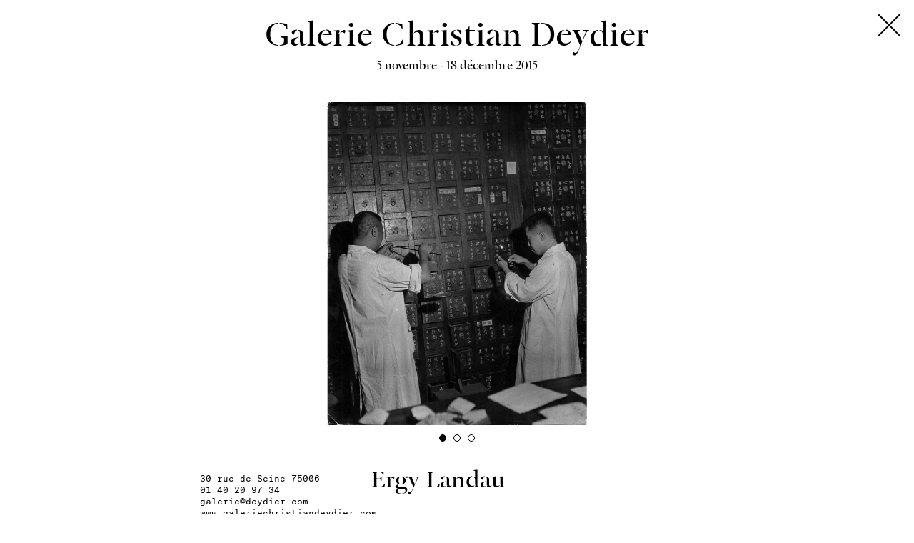

--- FILE ---
content_type: text/html; charset=UTF-8
request_url: http://www.photosaintgermain.com/editions/2015/parcours/galerie-christian-deydier
body_size: 9610
content:
<!DOCTYPE html>
<html lang="en">
<head>

	<meta charset="utf-8" />
	<meta name="viewport" content="width=device-width, initial-scale=1.0, maximum-scale=1.0, user-scalable=no">

					
	
	<title>Galerie Christian Deydier — PhotoSaintGermain</title>

	<meta name="description" content="PhotoSaintGermain est un festival annuel destin&eacute; &agrave;&nbsp;promouvoir la cr&eacute;ation photographique.">

	<!-- Open Graph -->
	<meta property="og:type" content="website">
	<meta property="og:url" content="http://www.photosaintgermain.com/editions/2015/parcours/galerie-christian-deydier">
	<meta property="og:title" content="Galerie Christian Deydier — PhotoSaintGermain">
	<meta property="og:description" content="PhotoSaintGermain est un festival annuel destin&eacute; &agrave;&nbsp;promouvoir la cr&eacute;ation photographique.">
	<meta name="twitter:card" content="summary_large_image">

			<meta property="og:image" content="">
		<meta property="twitter:image" content="">
	
 	 		<link rel="shortcut icon" href="http://www.photosaintgermain.com/content/profil.picture-psg2024.png">
 	
	<link rel="stylesheet" href="http://www.photosaintgermain.com/assets/css/styles_.css?ver=1.1">
	<style>
	
																																																						
											
	
		
			
				body,
				.etape-ajax-container,
				.splash-wrapper,
				.gallery-is-fullscreen .etape__gallery,
				.menu-mobile {
				background: linear-gradient( #ffffff, #ffffff, white, white ) fixed;
				
				}

				@media (max-width: 48em) {
					.partenaire-item img {
						zoom: 0.7;
					}
					body,
					.etape-ajax-container,
					.splash-wrapper,
					.gallery-is-fullscreen .etape__gallery,
					.menu-mobile {
					background: linear-gradient( #ffffff, #ffffff, white, white ) fixed;
					}
				}
				

				.header,
				.news-gallery-overlay,
				.editions-switcher__item,
				.footer {
					background: transparent !important;
				}

			
			/*.news__item--gallery img {
				box-shadow: 2px 2px 0px 0px #ffffff,
							4px 4px 0px 0px rgba(0,0,0,0.1),
							6px 6px 0px 0px #ffffff,
							8px 8px 0px 0px rgba(0,0,0,0.1);
			}*/
			
			.footer {
				background-color: #ffffff;
			}

		
		
	



																																																	
		
	</style>

</head>
<body class="body-template--etape viewing-etape">

	<header class="header" role="banner">

		<nav class="menu">

																																																																					
																																																																												

										
						
						<div class="menu__item ">
							<a href="http://www.photosaintgermain.com">
								Journal							</a>
						</div>
				
									



																																																																																																																								
									<div class="menu__item is-active">
						<a href="http://www.photosaintgermain.com/editions/2015/parcours" class="menu__item__link--parcours">
							Parcours						</a>
					</div>									<div class="menu__item ">
						<a href="http://www.photosaintgermain.com/editions/2015/contact" class="menu__item__link--contact">
							À propos						</a>
					</div>				
		</nav>
		

		<div class="header-logo">
			<div class="header-logo__text">
				PhotoSaintGermain
			</div>
		</div>



		<div class="language-menu">

			<div class="language-menu__item language-switcher">
									<a href="http://www.photosaintgermain.com/en/editions/2015/parcours/galerie-christian-deydier">
						EN
					</a>
							</div>

			<div class="language-menu__item menu-search" data-href="http://www.photosaintgermain.com/recherche">
				<svg id="Calque_1" data-name="Calque 1" xmlns="http://www.w3.org/2000/svg" width="4.37mm" height="4.33mm" viewBox="0 0 12.38 12.28"><title>search</title><path d="M8.64,7.55h0a4.76,4.76,0,1,0-1,1l3.71,3.71,1-1Zm-3.87.57A3.35,3.35,0,1,1,8.12,4.77,3.35,3.35,0,0,1,4.77,8.12" fill="#000000"/></svg>
			</div>

		</div>
	</header>


	<div class="editions-switcher">
																																																																																													
		<div class="editions-switcher__active">
										
			<a href="http://www.photosaintgermain.com/editions/2015/parcours">
				2015			</a>
		</div>
		
		<div class="editions-switcher__overflow">
												<div class="editions-switcher__item">

																			
						<a href="http://www.photosaintgermain.com">
							2025						</a>
					</div>
																<div class="editions-switcher__item">

																			
						<a href="http://www.photosaintgermain.com/editions/2024/parcours">
							2024						</a>
					</div>
																<div class="editions-switcher__item">

																			
						<a href="http://www.photosaintgermain.com/editions/2023/parcours">
							2023						</a>
					</div>
																<div class="editions-switcher__item">

																			
						<a href="http://www.photosaintgermain.com/editions/2022/parcours">
							2022						</a>
					</div>
																<div class="editions-switcher__item">

																			
						<a href="http://www.photosaintgermain.com/editions/2021/parcours">
							2021						</a>
					</div>
									</div>

	</div>


	<div class="mobile-menu-button">
		<span></span>
		<span></span>
		<span></span>
	</div>



	<div class="menu-mobile">
		<div class="menu-mobile__editions">
							<div class="menu-mobile__editions__item ">

																
					<a href="http://www.photosaintgermain.com">
						2025					</a>
				</div>
							<div class="menu-mobile__editions__item ">

																
					<a href="http://www.photosaintgermain.com/editions/2024/parcours">
						2024					</a>
				</div>
							<div class="menu-mobile__editions__item ">

																
					<a href="http://www.photosaintgermain.com/editions/2023/parcours">
						2023					</a>
				</div>
							<div class="menu-mobile__editions__item ">

																
					<a href="http://www.photosaintgermain.com/editions/2022/parcours">
						2022					</a>
				</div>
							<div class="menu-mobile__editions__item ">

																
					<a href="http://www.photosaintgermain.com/editions/2021/parcours">
						2021					</a>
				</div>
					</div>



					

							<div class="menu-mobile__item is-active">
					<a href="http://www.photosaintgermain.com/editions/2015/parcours">
						Parcours					</a>
				</div>							<div class="menu-mobile__item ">
					<a href="http://www.photosaintgermain.com/editions/2015/contact">
						À propos					</a>
				</div>			
			</div>



<div class="site-wrapper">

	<div class="site-wrapper__content">

	<!-- <div class="splash__logo">
	Photo<em>Saint</em><strong>Germain</strong>
</div> -->
	<div class="logo">
		
		<a href="http://www.photosaintgermain.com">
			<div class="logo__psg">
				PhotoSaintGermain
			</div>

			<div class="logo__date">
				<div class="logo__date__inner">
					
																																																																																											
																									
																	 7-22 novembre 2015								
																																																																																			
				</div>
			</div>
			
		</a>

	</div>
	<main class="main" role="main">

		
<div class="parcours-mode-switch">

	<div class="parcours-mode-switch__item parcours-mode-switch__item--images is-active">
		Images	</div>

	<div class="parcours-mode-switch__item parcours-mode-switch__item--text ">
		Textes	</div>
	
</div>	


			

<div class="parcours-wrapper">

	
		<div class="parcours__item">

			<a href="http://www.photosaintgermain.com/editions/2015/parcours/academie-des-beaux-arts" data-etape-ajax>

				<div class="parcours__item-inner">

					<div class="parcours__item__image">
													<img src="http://www.photosaintgermain.com/thumbs/editions/2015/parcours/academie-des-beaux-arts/38371-600x562.jpg" alt="">
											</div>

					<div class="parcours__item__texts">

						<div class="parcours__item__texts__lieu">
							Académie des beaux-arts						</div>

						<div class="parcours__item__texts__artist">
							Eric Pillot						</div>

					</div>
				</div>
			</a>

		</div>
	
		<div class="parcours__item">

			<a href="http://www.photosaintgermain.com/editions/2015/parcours/chapelle-des-beaux-arts-de-paris" data-etape-ajax>

				<div class="parcours__item-inner">

					<div class="parcours__item__image">
													<img src="http://www.photosaintgermain.com/thumbs/editions/2015/parcours/chapelle-des-beaux-arts-de-paris/01-christophe-gin-600x429.jpg" alt="">
											</div>

					<div class="parcours__item__texts">

						<div class="parcours__item__texts__lieu">
							Chapelle des Beaux-Arts de Paris						</div>

						<div class="parcours__item__texts__artist">
							Christophe Gin						</div>

					</div>
				</div>
			</a>

		</div>
	
		<div class="parcours__item">

			<a href="http://www.photosaintgermain.com/editions/2015/parcours/musee-national-eugene-delacroix" data-etape-ajax>

				<div class="parcours__item-inner">

					<div class="parcours__item__image">
													<img src="http://www.photosaintgermain.com/thumbs/editions/2015/parcours/musee-national-eugene-delacroix/unnamed2-480x600.jpg" alt="">
											</div>

					<div class="parcours__item__texts">

						<div class="parcours__item__texts__lieu">
							Musée national Eugène Delacroix						</div>

						<div class="parcours__item__texts__artist">
							Stéphanie Solinas						</div>

					</div>
				</div>
			</a>

		</div>
	
		<div class="parcours__item">

			<a href="http://www.photosaintgermain.com/editions/2015/parcours/musees-dorsay-et-de-l-orangerie" data-etape-ajax>

				<div class="parcours__item-inner">

					<div class="parcours__item__image">
													<img src="http://www.photosaintgermain.com/thumbs/editions/2015/parcours/musees-dorsay-et-de-l-orangerie/02-orsay-415x600.jpg" alt="">
											</div>

					<div class="parcours__item__texts">

						<div class="parcours__item__texts__lieu">
							Musées d’Orsay et de l’Orangerie						</div>

						<div class="parcours__item__texts__artist">
													</div>

					</div>
				</div>
			</a>

		</div>
	
		<div class="parcours__item">

			<a href="http://www.photosaintgermain.com/editions/2015/parcours/atelier-neerlandais" data-etape-ajax>

				<div class="parcours__item-inner">

					<div class="parcours__item__image">
													<img src="http://www.photosaintgermain.com/thumbs/editions/2015/parcours/atelier-neerlandais/05-foam-talent-480x600.jpg" alt="">
											</div>

					<div class="parcours__item__texts">

						<div class="parcours__item__texts__lieu">
							Atelier Néerlandais						</div>

						<div class="parcours__item__texts__artist">
													</div>

					</div>
				</div>
			</a>

		</div>
	
		<div class="parcours__item">

			<a href="http://www.photosaintgermain.com/editions/2015/parcours/institut-hongrois" data-etape-ajax>

				<div class="parcours__item-inner">

					<div class="parcours__item__image">
													<img src="http://www.photosaintgermain.com/thumbs/editions/2015/parcours/institut-hongrois/01-institut-hongrois-512x600.jpg" alt="">
											</div>

					<div class="parcours__item__texts">

						<div class="parcours__item__texts__lieu">
							Institut hongrois						</div>

						<div class="parcours__item__texts__artist">
													</div>

					</div>
				</div>
			</a>

		</div>
	
		<div class="parcours__item">

			<a href="http://www.photosaintgermain.com/editions/2015/parcours/centre-tcheque-de-paris" data-etape-ajax>

				<div class="parcours__item-inner">

					<div class="parcours__item__image">
													<img src="http://www.photosaintgermain.com/thumbs/editions/2015/parcours/centre-tcheque-de-paris/01-balkova-600x600.jpg" alt="">
											</div>

					<div class="parcours__item__texts">

						<div class="parcours__item__texts__lieu">
							Centre tchèque de Paris						</div>

						<div class="parcours__item__texts__artist">
							Barbora Bálková						</div>

					</div>
				</div>
			</a>

		</div>
	
		<div class="parcours__item">

			<a href="http://www.photosaintgermain.com/editions/2015/parcours/maison-de-lamerique-latine" data-etape-ajax>

				<div class="parcours__item-inner">

					<div class="parcours__item__image">
													<img src="http://www.photosaintgermain.com/thumbs/editions/2015/parcours/maison-de-lamerique-latine/01-lola-alvarez-bravo-359x600.jpg" alt="">
											</div>

					<div class="parcours__item__texts">

						<div class="parcours__item__texts__lieu">
							Maison de l’Amérique latine						</div>

						<div class="parcours__item__texts__artist">
							Lola Alvarez Bravo						</div>

					</div>
				</div>
			</a>

		</div>
	
		<div class="parcours__item">

			<a href="http://www.photosaintgermain.com/editions/2015/parcours/galerie-arcturus" data-etape-ajax>

				<div class="parcours__item-inner">

					<div class="parcours__item__image">
													<img src="http://www.photosaintgermain.com/thumbs/editions/2015/parcours/galerie-arcturus/01-didier-massard-600x480.jpg" alt="">
											</div>

					<div class="parcours__item__texts">

						<div class="parcours__item__texts__lieu">
							Galerie Arcturus						</div>

						<div class="parcours__item__texts__artist">
							Didier Massard, Tim Hall						</div>

					</div>
				</div>
			</a>

		</div>
	
		<div class="parcours__item">

			<a href="http://www.photosaintgermain.com/editions/2015/parcours/latelier-d-artistes" data-etape-ajax>

				<div class="parcours__item-inner">

					<div class="parcours__item__image">
													<img src="http://www.photosaintgermain.com/thumbs/editions/2015/parcours/latelier-d-artistes/01-franz-schensky-600x437.jpg" alt="">
											</div>

					<div class="parcours__item__texts">

						<div class="parcours__item__texts__lieu">
							L’Atelier d’Artistes						</div>

						<div class="parcours__item__texts__artist">
							Linnaeus Tripe						</div>

					</div>
				</div>
			</a>

		</div>
	
		<div class="parcours__item">

			<a href="http://www.photosaintgermain.com/editions/2015/parcours/galerie-au-fond-de-la-cour" data-etape-ajax>

				<div class="parcours__item-inner">

					<div class="parcours__item__image">
													<img src="http://www.photosaintgermain.com/thumbs/editions/2015/parcours/galerie-au-fond-de-la-cour/01-mathilde-de-lecotais-600x257.jpg" alt="">
											</div>

					<div class="parcours__item__texts">

						<div class="parcours__item__texts__lieu">
							Galerie Au Fond de la Cour						</div>

						<div class="parcours__item__texts__artist">
							Mathilde de l’Ecotais						</div>

					</div>
				</div>
			</a>

		</div>
	
		<div class="parcours__item">

			<a href="http://www.photosaintgermain.com/editions/2015/parcours/helene-bailly-gallery" data-etape-ajax>

				<div class="parcours__item-inner">

					<div class="parcours__item__image">
													<img src="http://www.photosaintgermain.com/thumbs/editions/2015/parcours/helene-bailly-gallery/image1-copie-434x600.jpg" alt="">
											</div>

					<div class="parcours__item__texts">

						<div class="parcours__item__texts__lieu">
							Helene Bailly Gallery						</div>

						<div class="parcours__item__texts__artist">
							Manon Bellet						</div>

					</div>
				</div>
			</a>

		</div>
	
		<div class="parcours__item">

			<a href="http://www.photosaintgermain.com/editions/2015/parcours/galerie-claude-bernard" data-etape-ajax>

				<div class="parcours__item-inner">

					<div class="parcours__item__image">
													<img src="http://www.photosaintgermain.com/thumbs/editions/2015/parcours/galerie-claude-bernard/03_henricartierbresson_atelierneerlandais-600x400.jpg" alt="">
											</div>

					<div class="parcours__item__texts">

						<div class="parcours__item__texts__lieu">
							Galerie Claude Bernard						</div>

						<div class="parcours__item__texts__artist">
							Henri Cartier-Bresson, Olga Chernysheva, Robert Doisneau, Jean-Michel Fauquet, Carole Fékété, Martine Franck, Antoine Petitprez						</div>

					</div>
				</div>
			</a>

		</div>
	
		<div class="parcours__item">

			<a href="http://www.photosaintgermain.com/editions/2015/parcours/galerie-berthet-aittouares" data-etape-ajax>

				<div class="parcours__item-inner">

					<div class="parcours__item__image">
													<img src="http://www.photosaintgermain.com/thumbs/editions/2015/parcours/galerie-berthet-aittouares/01-giacomelli-600x453.jpg" alt="">
											</div>

					<div class="parcours__item__texts">

						<div class="parcours__item__texts__lieu">
							Galerie Berthet-Aittouarès						</div>

						<div class="parcours__item__texts__artist">
							Mario Giacomelli						</div>

					</div>
				</div>
			</a>

		</div>
	
		<div class="parcours__item">

			<a href="http://www.photosaintgermain.com/editions/2015/parcours/galerie-daniel-blau-chez-meyer-oceanic-art" data-etape-ajax>

				<div class="parcours__item-inner">

					<div class="parcours__item__image">
													<img src="http://www.photosaintgermain.com/thumbs/editions/2015/parcours/galerie-daniel-blau-chez-meyer-oceanic-art/01-sofia-valiente-600x424.jpg" alt="">
											</div>

					<div class="parcours__item__texts">

						<div class="parcours__item__texts__lieu">
							Galerie Daniel Blau chez Meyer – Oceanic Art						</div>

						<div class="parcours__item__texts__artist">
							Sofia Valiente						</div>

					</div>
				</div>
			</a>

		</div>
	
		<div class="parcours__item">

			<a href="http://www.photosaintgermain.com/editions/2015/parcours/galerie-chevalier" data-etape-ajax>

				<div class="parcours__item-inner">

					<div class="parcours__item__image">
													<img src="http://www.photosaintgermain.com/thumbs/editions/2015/parcours/galerie-chevalier/01-jean-michel-voge-600x399.jpg" alt="">
											</div>

					<div class="parcours__item__texts">

						<div class="parcours__item__texts__lieu">
							Galerie Chevalier						</div>

						<div class="parcours__item__texts__artist">
							Jean-Michel Voge						</div>

					</div>
				</div>
			</a>

		</div>
	
		<div class="parcours__item">

			<a href="http://www.photosaintgermain.com/editions/2015/parcours/galerie-christian-deydier" data-etape-ajax>

				<div class="parcours__item-inner">

					<div class="parcours__item__image">
													<img src="http://www.photosaintgermain.com/thumbs/editions/2015/parcours/galerie-christian-deydier/01ergy-landau-481x600.jpg" alt="">
											</div>

					<div class="parcours__item__texts">

						<div class="parcours__item__texts__lieu">
							Galerie Christian Deydier						</div>

						<div class="parcours__item__texts__artist">
							Ergy Landau						</div>

					</div>
				</div>
			</a>

		</div>
	
		<div class="parcours__item">

			<a href="http://www.photosaintgermain.com/editions/2015/parcours/galerie-bernard-dulon" data-etape-ajax>

				<div class="parcours__item-inner">

					<div class="parcours__item__image">
													<img src="http://www.photosaintgermain.com/thumbs/editions/2015/parcours/galerie-bernard-dulon/01-walker-evans-486x600.jpg" alt="">
											</div>

					<div class="parcours__item__texts">

						<div class="parcours__item__texts__lieu">
							Galerie Bernard Dulon						</div>

						<div class="parcours__item__texts__artist">
							Walker Evans						</div>

					</div>
				</div>
			</a>

		</div>
	
		<div class="parcours__item">

			<a href="http://www.photosaintgermain.com/editions/2015/parcours/galerie-alain-le-gaillard-galerie-le-minotaure" data-etape-ajax>

				<div class="parcours__item-inner">

					<div class="parcours__item__image">
													<img src="http://www.photosaintgermain.com/thumbs/editions/2015/parcours/galerie-alain-le-gaillard-galerie-le-minotaure/01-auguste-salzmann-425x600.jpg" alt="">
											</div>

					<div class="parcours__item__texts">

						<div class="parcours__item__texts__lieu">
							Galerie Alain Le Gaillard / Galerie Le Minotaure						</div>

						<div class="parcours__item__texts__artist">
							Auguste Salzmann, Lucien Hervé, James Casebere						</div>

					</div>
				</div>
			</a>

		</div>
	
		<div class="parcours__item">

			<a href="http://www.photosaintgermain.com/editions/2015/parcours/laurence-esnol-gallery" data-etape-ajax>

				<div class="parcours__item-inner">

					<div class="parcours__item__image">
													<img src="http://www.photosaintgermain.com/thumbs/editions/2015/parcours/laurence-esnol-gallery/01-eric-antoine-600x452.jpg" alt="">
											</div>

					<div class="parcours__item__texts">

						<div class="parcours__item__texts__lieu">
							Laurence Esnol Gallery						</div>

						<div class="parcours__item__texts__artist">
							Eric Antoine						</div>

					</div>
				</div>
			</a>

		</div>
	
		<div class="parcours__item">

			<a href="http://www.photosaintgermain.com/editions/2015/parcours/galerie-catherine-andre-hug" data-etape-ajax>

				<div class="parcours__item-inner">

					<div class="parcours__item__image">
													<img src="http://www.photosaintgermain.com/thumbs/editions/2015/parcours/galerie-catherine-andre-hug/01-kourtney-roy-600x400.jpg" alt="">
											</div>

					<div class="parcours__item__texts">

						<div class="parcours__item__texts__lieu">
							Galerie Catherine & André Hug						</div>

						<div class="parcours__item__texts__artist">
							Kourtney Roy						</div>

					</div>
				</div>
			</a>

		</div>
	
		<div class="parcours__item">

			<a href="http://www.photosaintgermain.com/editions/2015/parcours/jousse-entreprise" data-etape-ajax>

				<div class="parcours__item-inner">

					<div class="parcours__item__image">
													<img src="http://www.photosaintgermain.com/thumbs/editions/2015/parcours/jousse-entreprise/01-louidgi-beltrame-600x349.jpg" alt="">
											</div>

					<div class="parcours__item__texts">

						<div class="parcours__item__texts__lieu">
							Jousse Entreprise						</div>

						<div class="parcours__item__texts__artist">
							Louidgi Beltrame						</div>

					</div>
				</div>
			</a>

		</div>
	
		<div class="parcours__item">

			<a href="http://www.photosaintgermain.com/editions/2015/parcours/galerie-insula" data-etape-ajax>

				<div class="parcours__item-inner">

					<div class="parcours__item__image">
													<img src="http://www.photosaintgermain.com/thumbs/editions/2015/parcours/galerie-insula/01-thomas-jorion-480x600.jpg" alt="">
											</div>

					<div class="parcours__item__texts">

						<div class="parcours__item__texts__lieu">
							Galerie Insula						</div>

						<div class="parcours__item__texts__artist">
							Thomas Jorion						</div>

					</div>
				</div>
			</a>

		</div>
	
		<div class="parcours__item">

			<a href="http://www.photosaintgermain.com/editions/2015/parcours/galerie-antoine-laurentin" data-etape-ajax>

				<div class="parcours__item-inner">

					<div class="parcours__item__image">
													<img src="http://www.photosaintgermain.com/thumbs/editions/2015/parcours/galerie-antoine-laurentin/01-benjamin-renoux-567x600.jpg" alt="">
											</div>

					<div class="parcours__item__texts">

						<div class="parcours__item__texts__lieu">
							Galerie Antoine Laurentin						</div>

						<div class="parcours__item__texts__artist">
							Benjamin Renoux						</div>

					</div>
				</div>
			</a>

		</div>
	
		<div class="parcours__item">

			<a href="http://www.photosaintgermain.com/editions/2015/parcours/galerie-made" data-etape-ajax>

				<div class="parcours__item-inner">

					<div class="parcours__item__image">
													<img src="http://www.photosaintgermain.com/thumbs/editions/2015/parcours/galerie-made/01-virgilio-ferreira-600x600.jpg" alt="">
											</div>

					<div class="parcours__item__texts">

						<div class="parcours__item__texts__lieu">
							Galerie Madé						</div>

						<div class="parcours__item__texts__artist">
							Virgilio Ferreira						</div>

					</div>
				</div>
			</a>

		</div>
	
		<div class="parcours__item">

			<a href="http://www.photosaintgermain.com/editions/2015/parcours/galerie-marcilhac" data-etape-ajax>

				<div class="parcours__item-inner">

					<div class="parcours__item__image">
													<img src="http://www.photosaintgermain.com/thumbs/editions/2015/parcours/galerie-marcilhac/01-lisette-model-600x490.jpg" alt="">
											</div>

					<div class="parcours__item__texts">

						<div class="parcours__item__texts__lieu">
							Galerie Marcilhac						</div>

						<div class="parcours__item__texts__artist">
							Lisette Model						</div>

					</div>
				</div>
			</a>

		</div>
	
		<div class="parcours__item">

			<a href="http://www.photosaintgermain.com/editions/2015/parcours/galerie-frederic-moisan" data-etape-ajax>

				<div class="parcours__item-inner">

					<div class="parcours__item__image">
													<img src="http://www.photosaintgermain.com/thumbs/editions/2015/parcours/galerie-frederic-moisan/01-bernard-guillot-450x600.jpg" alt="">
											</div>

					<div class="parcours__item__texts">

						<div class="parcours__item__texts__lieu">
							Galerie Frédéric Moisan						</div>

						<div class="parcours__item__texts__artist">
							Jerome Liebling, Vivian Maier, Bernard Guillot, Léo Matiz						</div>

					</div>
				</div>
			</a>

		</div>
	
		<div class="parcours__item">

			<a href="http://www.photosaintgermain.com/editions/2015/parcours/galerie-motte-masselink-galerie-ghezelbash" data-etape-ajax>

				<div class="parcours__item-inner">

					<div class="parcours__item__image">
													<img src="http://www.photosaintgermain.com/thumbs/editions/2015/parcours/galerie-motte-masselink-galerie-ghezelbash/01-gus-powell-600x479.jpg" alt="">
											</div>

					<div class="parcours__item__texts">

						<div class="parcours__item__texts__lieu">
							Galerie Motte Masselink / Galerie Ghezelbash						</div>

						<div class="parcours__item__texts__artist">
							Gus Powell						</div>

					</div>
				</div>
			</a>

		</div>
	
		<div class="parcours__item">

			<a href="http://www.photosaintgermain.com/editions/2015/parcours/galerie-eric-mouchet" data-etape-ajax>

				<div class="parcours__item-inner">

					<div class="parcours__item__image">
													<img src="http://www.photosaintgermain.com/thumbs/editions/2015/parcours/galerie-eric-mouchet/01-benoit-jeannet-600x480.jpg" alt="">
											</div>

					<div class="parcours__item__texts">

						<div class="parcours__item__texts__lieu">
							Galerie Eric Mouchet						</div>

						<div class="parcours__item__texts__artist">
							Mathieu Bernard-Reymond, Benoît Jeannet, Benoît Vollmer Eléments						</div>

					</div>
				</div>
			</a>

		</div>
	
		<div class="parcours__item">

			<a href="http://www.photosaintgermain.com/editions/2015/parcours/editions-photosyntheses" data-etape-ajax>

				<div class="parcours__item-inner">

					<div class="parcours__item__image">
													<img src="http://www.photosaintgermain.com/thumbs/editions/2015/parcours/editions-photosyntheses/01-yann-morvan1-600x478.jpg" alt="">
											</div>

					<div class="parcours__item__texts">

						<div class="parcours__item__texts__lieu">
							Editions Photosynthèses						</div>

						<div class="parcours__item__texts__artist">
							Yan Morvan						</div>

					</div>
				</div>
			</a>

		</div>
	
		<div class="parcours__item">

			<a href="http://www.photosaintgermain.com/editions/2015/parcours/honore-galerie-ruevisconti" data-etape-ajax>

				<div class="parcours__item-inner">

					<div class="parcours__item__image">
													<img src="http://www.photosaintgermain.com/thumbs/editions/2015/parcours/honore-galerie-ruevisconti/01-abstracts_antony-cairns-600x348.jpg" alt="">
											</div>

					<div class="parcours__item__texts">

						<div class="parcours__item__texts__lieu">
							Honoré / Galerie RueVisconti						</div>

						<div class="parcours__item__texts__artist">
							Collectif AM projects : Antony Cairns, Tiane Doan na Champassak, Olivier Pin-Fat, Ester Vonplon et Daisuke Yokota						</div>

					</div>
				</div>
			</a>

		</div>
	
		<div class="parcours__item">

			<a href="http://www.photosaintgermain.com/editions/2015/parcours/galerie-seine-51" data-etape-ajax>

				<div class="parcours__item-inner">

					<div class="parcours__item__image">
													<img src="http://www.photosaintgermain.com/thumbs/editions/2015/parcours/galerie-seine-51/01-naohiro-ninomiya-600x490.jpg" alt="">
											</div>

					<div class="parcours__item__texts">

						<div class="parcours__item__texts__lieu">
							Galerie Seine 51						</div>

						<div class="parcours__item__texts__artist">
							Naohiro Ninomiya						</div>

					</div>
				</div>
			</a>

		</div>
	
		<div class="parcours__item">

			<a href="http://www.photosaintgermain.com/editions/2015/parcours/galerie-patrice-trigano" data-etape-ajax>

				<div class="parcours__item-inner">

					<div class="parcours__item__image">
													<img src="http://www.photosaintgermain.com/thumbs/editions/2015/parcours/galerie-patrice-trigano/01-lucien-clergue-587x600.jpg" alt="">
											</div>

					<div class="parcours__item__texts">

						<div class="parcours__item__texts__lieu">
							Galerie Patrice Trigano						</div>

						<div class="parcours__item__texts__artist">
							Lucien Clergue						</div>

					</div>
				</div>
			</a>

		</div>
	
		<div class="parcours__item">

			<a href="http://www.photosaintgermain.com/editions/2015/parcours/galerie-vallois" data-etape-ajax>

				<div class="parcours__item-inner">

					<div class="parcours__item__image">
													<img src="http://www.photosaintgermain.com/thumbs/editions/2015/parcours/galerie-vallois/01-nieman-e1437487640467-483x600.jpg" alt="">
											</div>

					<div class="parcours__item__texts">

						<div class="parcours__item__texts__lieu">
							Galerie Vallois						</div>

						<div class="parcours__item__texts__artist">
							Yehuda Neiman						</div>

					</div>
				</div>
			</a>

		</div>
	
		<div class="parcours__item">

			<a href="http://www.photosaintgermain.com/editions/2015/parcours/le-voleur-dimages" data-etape-ajax>

				<div class="parcours__item-inner">

					<div class="parcours__item__image">
													<img src="http://www.photosaintgermain.com/thumbs/editions/2015/parcours/le-voleur-dimages/01-marc-riboud-396x600.jpg" alt="">
											</div>

					<div class="parcours__item__texts">

						<div class="parcours__item__texts__lieu">
							Le Voleur d’Images						</div>

						<div class="parcours__item__texts__artist">
							Marc Riboud						</div>

					</div>
				</div>
			</a>

		</div>
	
		<div class="parcours__item">

			<a href="http://www.photosaintgermain.com/editions/2015/parcours/galerie-olivier-waltman" data-etape-ajax>

				<div class="parcours__item-inner">

					<div class="parcours__item__image">
													<img src="http://www.photosaintgermain.com/thumbs/editions/2015/parcours/galerie-olivier-waltman/01-cedric-arnold-600x480.jpg" alt="">
											</div>

					<div class="parcours__item__texts">

						<div class="parcours__item__texts__lieu">
							Galerie Olivier Waltman						</div>

						<div class="parcours__item__texts__artist">
							Cedric Arnold						</div>

					</div>
				</div>
			</a>

		</div>
	
		<div class="parcours__item">

			<a href="http://www.photosaintgermain.com/editions/2015/parcours/galerie-zlotowski" data-etape-ajax>

				<div class="parcours__item-inner">

					<div class="parcours__item__image">
													<img src="http://www.photosaintgermain.com/thumbs/editions/2015/parcours/galerie-zlotowski/01-edwart-vignot-600x448.jpg" alt="">
											</div>

					<div class="parcours__item__texts">

						<div class="parcours__item__texts__lieu">
							Galerie Zlotowski						</div>

						<div class="parcours__item__texts__artist">
							Edwart Vignot, Fang Yen Wen						</div>

					</div>
				</div>
			</a>

		</div>
	
		<div class="parcours__item">

			<a href="http://www.photosaintgermain.com/editions/2015/parcours/librairie-des-alpes" data-etape-ajax>

				<div class="parcours__item-inner">

					<div class="parcours__item__image">
													<img src="http://www.photosaintgermain.com/thumbs/editions/2015/parcours/librairie-des-alpes/01-librairie-des-alpes-600x403.jpg" alt="">
											</div>

					<div class="parcours__item__texts">

						<div class="parcours__item__texts__lieu">
							Librairie des Alpes						</div>

						<div class="parcours__item__texts__artist">
													</div>

					</div>
				</div>
			</a>

		</div>
	
		<div class="parcours__item">

			<a href="http://www.photosaintgermain.com/editions/2015/parcours/lecume-des-pages" data-etape-ajax>

				<div class="parcours__item-inner">

					<div class="parcours__item__image">
													<img src="http://www.photosaintgermain.com/thumbs/editions/2015/parcours/lecume-des-pages/01-jb-huynh-600x599.jpg" alt="">
											</div>

					<div class="parcours__item__texts">

						<div class="parcours__item__texts__lieu">
							L’Ecume des Pages						</div>

						<div class="parcours__item__texts__artist">
							Jean-Baptiste Huynh						</div>

					</div>
				</div>
			</a>

		</div>
	
		<div class="parcours__item">

			<a href="http://www.photosaintgermain.com/editions/2015/parcours/le-placart-photo" data-etape-ajax>

				<div class="parcours__item-inner">

					<div class="parcours__item__image">
													<img src="http://www.photosaintgermain.com/thumbs/editions/2015/parcours/le-placart-photo/01-yoshiichi-hara-600x452.jpg" alt="">
											</div>

					<div class="parcours__item__texts">

						<div class="parcours__item__texts__lieu">
							Le Plac’art Photo						</div>

						<div class="parcours__item__texts__artist">
							Yoshiichi Hara						</div>

					</div>
				</div>
			</a>

		</div>
	
		<div class="parcours__item">

			<a href="http://www.photosaintgermain.com/editions/2015/parcours/taschen-store-paris" data-etape-ajax>

				<div class="parcours__item-inner">

					<div class="parcours__item__image">
													<img src="http://www.photosaintgermain.com/thumbs/editions/2015/parcours/taschen-store-paris/01-taschen-501x600.jpg" alt="">
											</div>

					<div class="parcours__item__texts">

						<div class="parcours__item__texts__lieu">
							TASCHEN Store Paris						</div>

						<div class="parcours__item__texts__artist">
							Bettina Rheims						</div>

					</div>
				</div>
			</a>

		</div>
	
		<div class="parcours__item">

			<a href="http://www.photosaintgermain.com/editions/2015/parcours/librairie-signatures" data-etape-ajax>

				<div class="parcours__item-inner">

					<div class="parcours__item__image">
													<img src="http://www.photosaintgermain.com/thumbs/editions/2015/parcours/librairie-signatures/01-willy-kessels-444x600.jpg" alt="">
											</div>

					<div class="parcours__item__texts">

						<div class="parcours__item__texts__lieu">
							Librairie Signatures						</div>

						<div class="parcours__item__texts__artist">
							Willy Kessels (1898-1974)						</div>

					</div>
				</div>
			</a>

		</div>
	
		<div class="parcours__item">

			<a href="http://www.photosaintgermain.com/editions/2015/parcours/aesop" data-etape-ajax>

				<div class="parcours__item-inner">

					<div class="parcours__item__image">
													<img src="http://www.photosaintgermain.com/thumbs/editions/2015/parcours/aesop/aac02-400x600.jpg" alt="">
											</div>

					<div class="parcours__item__texts">

						<div class="parcours__item__texts__lieu">
							Aesop						</div>

						<div class="parcours__item__texts__artist">
							Romaric Tisserand						</div>

					</div>
				</div>
			</a>

		</div>
	
		<div class="parcours__item">

			<a href="http://www.photosaintgermain.com/editions/2015/parcours/bateau-concorde-atlantique" data-etape-ajax>

				<div class="parcours__item-inner">

					<div class="parcours__item__image">
													<img src="http://www.photosaintgermain.com/thumbs/editions/2015/parcours/bateau-concorde-atlantique/polycopies_pierre_seiter_01-600x450.jpg" alt="">
											</div>

					<div class="parcours__item__texts">

						<div class="parcours__item__texts__lieu">
							Bateau Concorde Atlantique						</div>

						<div class="parcours__item__texts__artist">
							Polycopies						</div>

					</div>
				</div>
			</a>

		</div>
	
		<div class="parcours__item">

			<a href="http://www.photosaintgermain.com/editions/2015/parcours/deyrolle" data-etape-ajax>

				<div class="parcours__item-inner">

					<div class="parcours__item__image">
													<img src="http://www.photosaintgermain.com/thumbs/editions/2015/parcours/deyrolle/01-takeshi-shikama-600x600.jpg" alt="">
											</div>

					<div class="parcours__item__texts">

						<div class="parcours__item__texts__lieu">
							Deyrolle						</div>

						<div class="parcours__item__texts__artist">
							Takeshi Shikama						</div>

					</div>
				</div>
			</a>

		</div>
	
		<div class="parcours__item">

			<a href="http://www.photosaintgermain.com/editions/2015/parcours/eglise-saint-germain-des-pres" data-etape-ajax>

				<div class="parcours__item-inner">

					<div class="parcours__item__image">
													<img src="http://www.photosaintgermain.com/thumbs/editions/2015/parcours/eglise-saint-germain-des-pres/1437488266wpdm_vasantha-yogananthan-01-600x483.jpg" alt="">
											</div>

					<div class="parcours__item__texts">

						<div class="parcours__item__texts__lieu">
							Eglise Saint-Germain-des-Prés						</div>

						<div class="parcours__item__texts__artist">
							Vasantha Yogananthan						</div>

					</div>
				</div>
			</a>

		</div>
	
		<div class="parcours__item">

			<a href="http://www.photosaintgermain.com/editions/2015/parcours/lhotel" data-etape-ajax>

				<div class="parcours__item-inner">

					<div class="parcours__item__image">
											</div>

					<div class="parcours__item__texts">

						<div class="parcours__item__texts__lieu">
							L’Hôtel						</div>

						<div class="parcours__item__texts__artist">
													</div>

					</div>
				</div>
			</a>

		</div>
	
		<div class="parcours__item">

			<a href="http://www.photosaintgermain.com/editions/2015/parcours/tarfa-project" data-etape-ajax>

				<div class="parcours__item-inner">

					<div class="parcours__item__image">
													<img src="http://www.photosaintgermain.com/thumbs/editions/2015/parcours/tarfa-project/01-mi-yeon-600x424.jpg" alt="">
											</div>

					<div class="parcours__item__texts">

						<div class="parcours__item__texts__lieu">
							Tarfa project						</div>

						<div class="parcours__item__texts__artist">
							Cori Shim, Mi-Yeon						</div>

					</div>
				</div>
			</a>

		</div>
	

	<div class="parcours__item"></div>
	<div class="parcours__item"></div>
	<div class="parcours__item"></div>

</div>

		
		
<div class="parcours-text-wrapper">
	
	<table id="tablesorter">
		
		<thead>
			<tr>
				<th class="table-num">
					N°
				</th>

				<th class="table-lieu">
					Lieu				</th>

				<th class="table-artiste">
					Artiste				</th>

				<th class="table-type">
					Type				</th>

				<th class="table-arrondissement">
					Quartier				</th>
			</tr>
		</thead>



		<tbody>
			
							<tr data-etape-ajax href="http://www.photosaintgermain.com/editions/2015/parcours/academie-des-beaux-arts">
					
					<th class="table-num">
						1					</th>

					<th class="table-lieu">
						Académie des beaux-arts					</th>

					<th class="table-artiste">
													Eric Pillot											</th>

					<th class="table-type">
													Institution											</th>

					<th class="table-arrondissement">
													75006											</th>
				</tr>
							<tr data-etape-ajax href="http://www.photosaintgermain.com/editions/2015/parcours/chapelle-des-beaux-arts-de-paris">
					
					<th class="table-num">
						2					</th>

					<th class="table-lieu">
						Chapelle des Beaux-Arts de Paris					</th>

					<th class="table-artiste">
													Christophe Gin											</th>

					<th class="table-type">
													Institution											</th>

					<th class="table-arrondissement">
													75006											</th>
				</tr>
							<tr data-etape-ajax href="http://www.photosaintgermain.com/editions/2015/parcours/musee-national-eugene-delacroix">
					
					<th class="table-num">
						3					</th>

					<th class="table-lieu">
						Musée national Eugène Delacroix					</th>

					<th class="table-artiste">
													Stéphanie Solinas											</th>

					<th class="table-type">
													Centre Culturel											</th>

					<th class="table-arrondissement">
													75006											</th>
				</tr>
							<tr data-etape-ajax href="http://www.photosaintgermain.com/editions/2015/parcours/musees-dorsay-et-de-l-orangerie">
					
					<th class="table-num">
						4					</th>

					<th class="table-lieu">
						Musées d’Orsay et de l’Orangerie					</th>

					<th class="table-artiste">
													—
											</th>

					<th class="table-type">
													Centre Culturel											</th>

					<th class="table-arrondissement">
													75007											</th>
				</tr>
							<tr data-etape-ajax href="http://www.photosaintgermain.com/editions/2015/parcours/atelier-neerlandais">
					
					<th class="table-num">
						5					</th>

					<th class="table-lieu">
						Atelier Néerlandais					</th>

					<th class="table-artiste">
													—
											</th>

					<th class="table-type">
													Institution											</th>

					<th class="table-arrondissement">
													75007											</th>
				</tr>
							<tr data-etape-ajax href="http://www.photosaintgermain.com/editions/2015/parcours/institut-hongrois">
					
					<th class="table-num">
						6					</th>

					<th class="table-lieu">
						Institut hongrois					</th>

					<th class="table-artiste">
													—
											</th>

					<th class="table-type">
													Institution											</th>

					<th class="table-arrondissement">
													75006											</th>
				</tr>
							<tr data-etape-ajax href="http://www.photosaintgermain.com/editions/2015/parcours/centre-tcheque-de-paris">
					
					<th class="table-num">
						7					</th>

					<th class="table-lieu">
						Centre tchèque de Paris					</th>

					<th class="table-artiste">
													Barbora Bálková											</th>

					<th class="table-type">
													Centre Culturel											</th>

					<th class="table-arrondissement">
													75006											</th>
				</tr>
							<tr data-etape-ajax href="http://www.photosaintgermain.com/editions/2015/parcours/maison-de-lamerique-latine">
					
					<th class="table-num">
						8					</th>

					<th class="table-lieu">
						Maison de l’Amérique latine					</th>

					<th class="table-artiste">
													Lola Alvarez Bravo											</th>

					<th class="table-type">
													Institution											</th>

					<th class="table-arrondissement">
													75007											</th>
				</tr>
							<tr data-etape-ajax href="http://www.photosaintgermain.com/editions/2015/parcours/galerie-arcturus">
					
					<th class="table-num">
						9					</th>

					<th class="table-lieu">
						Galerie Arcturus					</th>

					<th class="table-artiste">
													Didier Massard, Tim Hall											</th>

					<th class="table-type">
													Galerie											</th>

					<th class="table-arrondissement">
													75006											</th>
				</tr>
							<tr data-etape-ajax href="http://www.photosaintgermain.com/editions/2015/parcours/latelier-d-artistes">
					
					<th class="table-num">
						10					</th>

					<th class="table-lieu">
						L’Atelier d’Artistes					</th>

					<th class="table-artiste">
													Linnaeus Tripe											</th>

					<th class="table-type">
													Centre Culturel											</th>

					<th class="table-arrondissement">
													75006											</th>
				</tr>
							<tr data-etape-ajax href="http://www.photosaintgermain.com/editions/2015/parcours/galerie-au-fond-de-la-cour">
					
					<th class="table-num">
						11					</th>

					<th class="table-lieu">
						Galerie Au Fond de la Cour					</th>

					<th class="table-artiste">
													Mathilde de l’Ecotais											</th>

					<th class="table-type">
													Galerie											</th>

					<th class="table-arrondissement">
													75006											</th>
				</tr>
							<tr data-etape-ajax href="http://www.photosaintgermain.com/editions/2015/parcours/helene-bailly-gallery">
					
					<th class="table-num">
						12					</th>

					<th class="table-lieu">
						Helene Bailly Gallery					</th>

					<th class="table-artiste">
													Manon Bellet											</th>

					<th class="table-type">
													Galerie											</th>

					<th class="table-arrondissement">
													75007											</th>
				</tr>
							<tr data-etape-ajax href="http://www.photosaintgermain.com/editions/2015/parcours/galerie-claude-bernard">
					
					<th class="table-num">
						13					</th>

					<th class="table-lieu">
						Galerie Claude Bernard					</th>

					<th class="table-artiste">
													Henri Cartier-Bresson, Olga Chernysheva, Robert Doisneau, Jean-Michel Fauquet, Carole Fékété, Martine Franck, Antoine Petitprez											</th>

					<th class="table-type">
													Galerie											</th>

					<th class="table-arrondissement">
													75006											</th>
				</tr>
							<tr data-etape-ajax href="http://www.photosaintgermain.com/editions/2015/parcours/galerie-berthet-aittouares">
					
					<th class="table-num">
						14					</th>

					<th class="table-lieu">
						Galerie Berthet-Aittouarès					</th>

					<th class="table-artiste">
													Mario Giacomelli											</th>

					<th class="table-type">
													Galerie											</th>

					<th class="table-arrondissement">
													75006											</th>
				</tr>
							<tr data-etape-ajax href="http://www.photosaintgermain.com/editions/2015/parcours/galerie-daniel-blau-chez-meyer-oceanic-art">
					
					<th class="table-num">
						15					</th>

					<th class="table-lieu">
						Galerie Daniel Blau chez Meyer – Oceanic Art					</th>

					<th class="table-artiste">
													Sofia Valiente											</th>

					<th class="table-type">
													Galerie											</th>

					<th class="table-arrondissement">
													75006											</th>
				</tr>
							<tr data-etape-ajax href="http://www.photosaintgermain.com/editions/2015/parcours/galerie-chevalier">
					
					<th class="table-num">
						16					</th>

					<th class="table-lieu">
						Galerie Chevalier					</th>

					<th class="table-artiste">
													Jean-Michel Voge											</th>

					<th class="table-type">
													Galerie											</th>

					<th class="table-arrondissement">
													75007											</th>
				</tr>
							<tr data-etape-ajax href="http://www.photosaintgermain.com/editions/2015/parcours/galerie-christian-deydier">
					
					<th class="table-num">
						17					</th>

					<th class="table-lieu">
						Galerie Christian Deydier					</th>

					<th class="table-artiste">
													Ergy Landau											</th>

					<th class="table-type">
													Galerie											</th>

					<th class="table-arrondissement">
													75006											</th>
				</tr>
							<tr data-etape-ajax href="http://www.photosaintgermain.com/editions/2015/parcours/galerie-bernard-dulon">
					
					<th class="table-num">
						18					</th>

					<th class="table-lieu">
						Galerie Bernard Dulon					</th>

					<th class="table-artiste">
													Walker Evans											</th>

					<th class="table-type">
													Galerie											</th>

					<th class="table-arrondissement">
													75006											</th>
				</tr>
							<tr data-etape-ajax href="http://www.photosaintgermain.com/editions/2015/parcours/galerie-alain-le-gaillard-galerie-le-minotaure">
					
					<th class="table-num">
						19					</th>

					<th class="table-lieu">
						Galerie Alain Le Gaillard / Galerie Le Minotaure					</th>

					<th class="table-artiste">
													Auguste Salzmann, Lucien Hervé, James Casebere											</th>

					<th class="table-type">
													Galerie											</th>

					<th class="table-arrondissement">
													75006											</th>
				</tr>
							<tr data-etape-ajax href="http://www.photosaintgermain.com/editions/2015/parcours/laurence-esnol-gallery">
					
					<th class="table-num">
						20					</th>

					<th class="table-lieu">
						Laurence Esnol Gallery					</th>

					<th class="table-artiste">
													Eric Antoine											</th>

					<th class="table-type">
													Galerie											</th>

					<th class="table-arrondissement">
													75006											</th>
				</tr>
							<tr data-etape-ajax href="http://www.photosaintgermain.com/editions/2015/parcours/galerie-catherine-andre-hug">
					
					<th class="table-num">
						21					</th>

					<th class="table-lieu">
						Galerie Catherine & André Hug					</th>

					<th class="table-artiste">
													Kourtney Roy											</th>

					<th class="table-type">
													Galerie											</th>

					<th class="table-arrondissement">
													75006											</th>
				</tr>
							<tr data-etape-ajax href="http://www.photosaintgermain.com/editions/2015/parcours/jousse-entreprise">
					
					<th class="table-num">
						22					</th>

					<th class="table-lieu">
						Jousse Entreprise					</th>

					<th class="table-artiste">
													Louidgi Beltrame											</th>

					<th class="table-type">
													Galerie											</th>

					<th class="table-arrondissement">
													75006											</th>
				</tr>
							<tr data-etape-ajax href="http://www.photosaintgermain.com/editions/2015/parcours/galerie-insula">
					
					<th class="table-num">
						23					</th>

					<th class="table-lieu">
						Galerie Insula					</th>

					<th class="table-artiste">
													Thomas Jorion											</th>

					<th class="table-type">
													Galerie											</th>

					<th class="table-arrondissement">
													75006											</th>
				</tr>
							<tr data-etape-ajax href="http://www.photosaintgermain.com/editions/2015/parcours/galerie-antoine-laurentin">
					
					<th class="table-num">
						24					</th>

					<th class="table-lieu">
						Galerie Antoine Laurentin					</th>

					<th class="table-artiste">
													Benjamin Renoux											</th>

					<th class="table-type">
													Galerie											</th>

					<th class="table-arrondissement">
													75007											</th>
				</tr>
							<tr data-etape-ajax href="http://www.photosaintgermain.com/editions/2015/parcours/galerie-made">
					
					<th class="table-num">
						25					</th>

					<th class="table-lieu">
						Galerie Madé					</th>

					<th class="table-artiste">
													Virgilio Ferreira											</th>

					<th class="table-type">
													Librairie											</th>

					<th class="table-arrondissement">
													75006											</th>
				</tr>
							<tr data-etape-ajax href="http://www.photosaintgermain.com/editions/2015/parcours/galerie-marcilhac">
					
					<th class="table-num">
						26					</th>

					<th class="table-lieu">
						Galerie Marcilhac					</th>

					<th class="table-artiste">
													Lisette Model											</th>

					<th class="table-type">
													Librairie											</th>

					<th class="table-arrondissement">
													&nbsp;
											</th>
				</tr>
							<tr data-etape-ajax href="http://www.photosaintgermain.com/editions/2015/parcours/galerie-frederic-moisan">
					
					<th class="table-num">
						27					</th>

					<th class="table-lieu">
						Galerie Frédéric Moisan					</th>

					<th class="table-artiste">
													Jerome Liebling, Vivian Maier, Bernard Guillot, Léo Matiz											</th>

					<th class="table-type">
													Galerie											</th>

					<th class="table-arrondissement">
													75006											</th>
				</tr>
							<tr data-etape-ajax href="http://www.photosaintgermain.com/editions/2015/parcours/galerie-motte-masselink-galerie-ghezelbash">
					
					<th class="table-num">
						28					</th>

					<th class="table-lieu">
						Galerie Motte Masselink / Galerie Ghezelbash					</th>

					<th class="table-artiste">
													Gus Powell											</th>

					<th class="table-type">
													Librairie											</th>

					<th class="table-arrondissement">
													75006											</th>
				</tr>
							<tr data-etape-ajax href="http://www.photosaintgermain.com/editions/2015/parcours/galerie-eric-mouchet">
					
					<th class="table-num">
						29					</th>

					<th class="table-lieu">
						Galerie Eric Mouchet					</th>

					<th class="table-artiste">
													Mathieu Bernard-Reymond, Benoît Jeannet, Benoît Vollmer Eléments											</th>

					<th class="table-type">
													Galerie											</th>

					<th class="table-arrondissement">
													75006											</th>
				</tr>
							<tr data-etape-ajax href="http://www.photosaintgermain.com/editions/2015/parcours/editions-photosyntheses">
					
					<th class="table-num">
						30					</th>

					<th class="table-lieu">
						Editions Photosynthèses					</th>

					<th class="table-artiste">
													Yan Morvan											</th>

					<th class="table-type">
													Librairie											</th>

					<th class="table-arrondissement">
													75006											</th>
				</tr>
							<tr data-etape-ajax href="http://www.photosaintgermain.com/editions/2015/parcours/honore-galerie-ruevisconti">
					
					<th class="table-num">
						31					</th>

					<th class="table-lieu">
						Honoré / Galerie RueVisconti					</th>

					<th class="table-artiste">
													Collectif AM projects : Antony Cairns, Tiane Doan na Champassak, Olivier Pin-Fat, Ester Vonplon et Daisuke Yokota											</th>

					<th class="table-type">
													Galerie											</th>

					<th class="table-arrondissement">
													75006											</th>
				</tr>
							<tr data-etape-ajax href="http://www.photosaintgermain.com/editions/2015/parcours/galerie-seine-51">
					
					<th class="table-num">
						32					</th>

					<th class="table-lieu">
						Galerie Seine 51					</th>

					<th class="table-artiste">
													Naohiro Ninomiya											</th>

					<th class="table-type">
													Galerie											</th>

					<th class="table-arrondissement">
													75006											</th>
				</tr>
							<tr data-etape-ajax href="http://www.photosaintgermain.com/editions/2015/parcours/galerie-patrice-trigano">
					
					<th class="table-num">
						33					</th>

					<th class="table-lieu">
						Galerie Patrice Trigano					</th>

					<th class="table-artiste">
													Lucien Clergue											</th>

					<th class="table-type">
													Galerie											</th>

					<th class="table-arrondissement">
													75006											</th>
				</tr>
							<tr data-etape-ajax href="http://www.photosaintgermain.com/editions/2015/parcours/galerie-vallois">
					
					<th class="table-num">
						34					</th>

					<th class="table-lieu">
						Galerie Vallois					</th>

					<th class="table-artiste">
													Yehuda Neiman											</th>

					<th class="table-type">
													Galerie											</th>

					<th class="table-arrondissement">
													75006											</th>
				</tr>
							<tr data-etape-ajax href="http://www.photosaintgermain.com/editions/2015/parcours/le-voleur-dimages">
					
					<th class="table-num">
						35					</th>

					<th class="table-lieu">
						Le Voleur d’Images					</th>

					<th class="table-artiste">
													Marc Riboud											</th>

					<th class="table-type">
													Galerie											</th>

					<th class="table-arrondissement">
													75007											</th>
				</tr>
							<tr data-etape-ajax href="http://www.photosaintgermain.com/editions/2015/parcours/galerie-olivier-waltman">
					
					<th class="table-num">
						36					</th>

					<th class="table-lieu">
						Galerie Olivier Waltman					</th>

					<th class="table-artiste">
													Cedric Arnold											</th>

					<th class="table-type">
													Galerie											</th>

					<th class="table-arrondissement">
													75006											</th>
				</tr>
							<tr data-etape-ajax href="http://www.photosaintgermain.com/editions/2015/parcours/galerie-zlotowski">
					
					<th class="table-num">
						37					</th>

					<th class="table-lieu">
						Galerie Zlotowski					</th>

					<th class="table-artiste">
													Edwart Vignot, Fang Yen Wen											</th>

					<th class="table-type">
													Galerie											</th>

					<th class="table-arrondissement">
													75006											</th>
				</tr>
							<tr data-etape-ajax href="http://www.photosaintgermain.com/editions/2015/parcours/librairie-des-alpes">
					
					<th class="table-num">
						38					</th>

					<th class="table-lieu">
						Librairie des Alpes					</th>

					<th class="table-artiste">
													—
											</th>

					<th class="table-type">
													Librairie											</th>

					<th class="table-arrondissement">
													75006											</th>
				</tr>
							<tr data-etape-ajax href="http://www.photosaintgermain.com/editions/2015/parcours/lecume-des-pages">
					
					<th class="table-num">
						39					</th>

					<th class="table-lieu">
						L’Ecume des Pages					</th>

					<th class="table-artiste">
													Jean-Baptiste Huynh											</th>

					<th class="table-type">
													Librairie											</th>

					<th class="table-arrondissement">
													75006											</th>
				</tr>
							<tr data-etape-ajax href="http://www.photosaintgermain.com/editions/2015/parcours/le-placart-photo">
					
					<th class="table-num">
						40					</th>

					<th class="table-lieu">
						Le Plac’art Photo					</th>

					<th class="table-artiste">
													Yoshiichi Hara											</th>

					<th class="table-type">
													Librairie											</th>

					<th class="table-arrondissement">
													75006											</th>
				</tr>
							<tr data-etape-ajax href="http://www.photosaintgermain.com/editions/2015/parcours/taschen-store-paris">
					
					<th class="table-num">
						41					</th>

					<th class="table-lieu">
						TASCHEN Store Paris					</th>

					<th class="table-artiste">
													Bettina Rheims											</th>

					<th class="table-type">
													Librairie											</th>

					<th class="table-arrondissement">
													75006											</th>
				</tr>
							<tr data-etape-ajax href="http://www.photosaintgermain.com/editions/2015/parcours/librairie-signatures">
					
					<th class="table-num">
						42					</th>

					<th class="table-lieu">
						Librairie Signatures					</th>

					<th class="table-artiste">
													Willy Kessels (1898-1974)											</th>

					<th class="table-type">
													Librairie											</th>

					<th class="table-arrondissement">
													75006											</th>
				</tr>
							<tr data-etape-ajax href="http://www.photosaintgermain.com/editions/2015/parcours/aesop">
					
					<th class="table-num">
						43					</th>

					<th class="table-lieu">
						Aesop					</th>

					<th class="table-artiste">
													Romaric Tisserand											</th>

					<th class="table-type">
													Autre											</th>

					<th class="table-arrondissement">
													75006											</th>
				</tr>
							<tr data-etape-ajax href="http://www.photosaintgermain.com/editions/2015/parcours/bateau-concorde-atlantique">
					
					<th class="table-num">
						44					</th>

					<th class="table-lieu">
						Bateau Concorde Atlantique					</th>

					<th class="table-artiste">
													Polycopies											</th>

					<th class="table-type">
													Autre											</th>

					<th class="table-arrondissement">
													75007											</th>
				</tr>
							<tr data-etape-ajax href="http://www.photosaintgermain.com/editions/2015/parcours/deyrolle">
					
					<th class="table-num">
						45					</th>

					<th class="table-lieu">
						Deyrolle					</th>

					<th class="table-artiste">
													Takeshi Shikama											</th>

					<th class="table-type">
													Autre											</th>

					<th class="table-arrondissement">
													75007											</th>
				</tr>
							<tr data-etape-ajax href="http://www.photosaintgermain.com/editions/2015/parcours/eglise-saint-germain-des-pres">
					
					<th class="table-num">
						46					</th>

					<th class="table-lieu">
						Eglise Saint-Germain-des-Prés					</th>

					<th class="table-artiste">
													Vasantha Yogananthan											</th>

					<th class="table-type">
													Autre											</th>

					<th class="table-arrondissement">
													75006											</th>
				</tr>
							<tr data-etape-ajax href="http://www.photosaintgermain.com/editions/2015/parcours/lhotel">
					
					<th class="table-num">
						47					</th>

					<th class="table-lieu">
						L’Hôtel					</th>

					<th class="table-artiste">
													—
											</th>

					<th class="table-type">
													Autre											</th>

					<th class="table-arrondissement">
													75006											</th>
				</tr>
							<tr data-etape-ajax href="http://www.photosaintgermain.com/editions/2015/parcours/tarfa-project">
					
					<th class="table-num">
						48					</th>

					<th class="table-lieu">
						Tarfa project					</th>

					<th class="table-artiste">
													Cori Shim, Mi-Yeon											</th>

					<th class="table-type">
													Autre											</th>

					<th class="table-arrondissement">
													75006											</th>
				</tr>
			
		</tbody>

	</table>

</div>		

	</main>
	</div>

	<div class="site-wrapper__footer">
					
<div class="footer">
	
	<div class="footer-head">
		
		
		<div class="footer-head__item">
			<span><a href="https://www.instagram.com/photosaintgermain/" target="_blank" rel="noopener noreferrer">Instagram</span>
		</div>

		<div class="footer-head__item">
			<span><a href="https://www.facebook.com/photosaintgermain/" target="_blank" rel="noopener noreferrer">Facebook</a></span>
		</div>

		<div class="footer-head__item" data-item="newsletter">
			<span>Newsletter</span>
		</div>
		
		<div class="footer-head__item">
			<span><a href="mailto:contact@photosaintgermain.com">Contact</a></span>
		</div>
		
		

	</div>


	<div class="footer-content-wrapper">
		
		<div class="footer-content is-closed footer-content--newsletter">

			<div class="footer-content-inner">
				<div class="footer-content__column">&nbsp;</div>
				<div class="footer-content__column">&nbsp;</div>
				<div class="footer-content__column">
					<!-- Begin MailChimp Signup Form -->
					<div id="mc_embed_signup">
					<form action="https://photo-saintgermaindespres.us7.list-manage.com/subscribe/post?u=355460689168d8aa4804bbb81&amp;id=19b19c0a00" method="post" id="mc-embedded-subscribe-form" name="mc-embedded-subscribe-form" class="validate" target="_blank" novalidate>
					    <div id="mc_embed_signup_scroll">
						
							<div class="mc-field-group">
								<input type="email" value="" name="EMAIL" class="required email" id="mce-EMAIL" placeholder="Adresse email">
							</div>
							<div id="mce-responses" class="clear">
								<div class="response" id="mce-error-response" style="display:none"></div>
								<div class="response" id="mce-success-response" style="display:none"></div>
							</div>    <!-- real people should not fill this in and expect good things - do not remove this or risk form bot signups-->
						    <div style="position: absolute; left: -5000px;" aria-hidden="true"><input type="text" name="b_355460689168d8aa4804bbb81_19b19c0a00" tabindex="-1" value=""></div>
					    
					    	<label>
					    		<input type="submit" value="S’inscrire" name="subscribe" id="mc-embedded-subscribe" class="button">

					    		<svg id="Calque_1" data-name="Calque 1" xmlns="http://www.w3.org/2000/svg" width="25.45" height="18.8" viewBox="0 0 25.45 18.8"><title>Plan de travail 1</title><polygon points="24.02 0 8.09 15.93 1.43 9.28 0 10.71 8.09 18.8 25.45 1.43 24.02 0"/></svg>
					    	</label>
					    </div>
					</form>
					</div>

					<!--End mc_embed_signup-->
				</div>

				
				<div class="footer-content__column footer-content__column--archive">&nbsp;</div>
				<div class="footer-content__column">&nbsp;</div>
			</div>
		</div>


		<div class="footer-content--partenaires">
			
			<div class="partenaire-grid">
				
									
					<div class="partenaire-item">
						
													<a href="https://www.paris.fr/">
													
							<img src="http://www.photosaintgermain.com/content/reglages/footer/partenaires/logo-paris.svg">

													</a>
						
					</div>
									
					<div class="partenaire-item">
						
													<a href="https://www.culture.gouv.fr/fr/regions/drac-ile-de-france">
													
							<img src="http://www.photosaintgermain.com/content/reglages/footer/partenaires/logo-ministere.svg">

													</a>
						
					</div>
									
					<div class="partenaire-item">
						
													<a href="https://www.cnap.fr/">
													
							<img src="http://www.photosaintgermain.com/content/reglages/footer/partenaires/logo-cnap.svg">

													</a>
						
					</div>
									
					<div class="partenaire-item">
						
													<a href="https://fondation-janmichalski.com/">
													
							<img src="http://www.photosaintgermain.com/content/reglages/footer/partenaires/logo-michalski.svg">

													</a>
						
					</div>
									
					<div class="partenaire-item">
						
													<a href="https://www.academiedesbeauxarts.fr/">
													
							<img src="http://www.photosaintgermain.com/content/reglages/footer/partenaires/logo-academie-beaux-arts.svg">

													</a>
						
					</div>
									
					<div class="partenaire-item">
						
													<a href="https://www.fondationlaccolade.com/">
													
							<img src="http://www.photosaintgermain.com/content/reglages/footer/partenaires/logo-accolade.svg">

													</a>
						
					</div>
									
					<div class="partenaire-item">
						
													<a href="https://www.rubismecenat.fr/">
													
							<img src="http://www.photosaintgermain.com/content/reglages/footer/partenaires/logo-rubis-mecenat.svg">

													</a>
						
					</div>
									
					<div class="partenaire-item">
						
													<a href="https://www.bureaubaillet.com/">
													
							<img src="http://www.photosaintgermain.com/content/reglages/footer/partenaires/logo-baillet.svg">

													</a>
						
					</div>
									
					<div class="partenaire-item">
						
													<a href="https://www.cravanparis.com/">
													
							<img src="http://www.photosaintgermain.com/content/reglages/footer/partenaires/logo-cravan.svg">

													</a>
						
					</div>
									
					<div class="partenaire-item">
						
													<a href="https://hotel-lalouisiane.com/">
													
							<img src="http://www.photosaintgermain.com/content/reglages/footer/partenaires/logo-hotel-louisiane.png">

													</a>
						
					</div>
									
					<div class="partenaire-item">
						
													<a href="https://www.adagp.fr/">
													
							<img src="http://www.photosaintgermain.com/content/reglages/footer/partenaires/logo-adagp.svg">

													</a>
						
					</div>
									
					<div class="partenaire-item">
						
													<a href="https://www.copieprivee.org/">
													
							<img src="http://www.photosaintgermain.com/content/reglages/footer/partenaires/logo-copie-privee.svg">

													</a>
						
					</div>
									
					<div class="partenaire-item">
						
													<a href="https://www.comitedesgaleriesdart.com/">
													
							<img src="http://www.photosaintgermain.com/content/reglages/footer/partenaires/logo-comite-galeries-art.svg">

													</a>
						
					</div>
									
					<div class="partenaire-item">
						
													<a href="https://www.saif.fr/">
													
							<img src="http://www.photosaintgermain.com/content/reglages/footer/partenaires/logo-saif.svg">

													</a>
						
					</div>
									
					<div class="partenaire-item">
						
													<a href="https://www.parisphoto.com/">
													
							<img src="http://www.photosaintgermain.com/content/reglages/footer/partenaires/logo-paris-photo.svg">

													</a>
						
					</div>
									
					<div class="partenaire-item">
						
													<a href="https://reseau-lux.com/">
													
							<img src="http://www.photosaintgermain.com/content/reglages/footer/partenaires/logo-lux.svg">

													</a>
						
					</div>
									
					<div class="partenaire-item">
						
													
							<img src="http://www.photosaintgermain.com/content/reglages/footer/partenaires/logo-la-parisienne.svg">

						
					</div>
									
					<div class="partenaire-item">
						
													
							<img src="http://www.photosaintgermain.com/content/reglages/footer/partenaires/logo-blind.svg">

						
					</div>
									
					<div class="partenaire-item">
						
													
							<img src="http://www.photosaintgermain.com/content/reglages/footer/partenaires/logo-quotidien-art.svg">

						
					</div>
									
					<div class="partenaire-item">
						
													
							<img src="http://www.photosaintgermain.com/content/reglages/footer/partenaires/logo-mouvement.svg">

						
					</div>
									
					<div class="partenaire-item">
						
													
							<img src="http://www.photosaintgermain.com/content/reglages/footer/partenaires/logo-telerama.svg">

						
					</div>
				
			</div>
		</div>


		<div class="footer-content is-closed footer-content--archive">

			<div class="footer-content-inner">

				<div class="footer-content__column">&nbsp;</div>
				<div class="footer-content__column">&nbsp;</div>
				<div class="footer-content__column footer-content__column--archive">&nbsp;</div>

				<div class="footer-content__column">
					&nbsp;
				</div>

				<div class="footer-content__column">&nbsp;</div>

			</div>
		</div>


		<div class="footer-content is-closed footer-content--credits">

			<div class="footer-content-inner">

				<div class="footer-content__column">&nbsp;</div>
				<div class="footer-content__column">&nbsp;</div>
				<div class="footer-content__column">&nbsp;</div>
				<div class="footer-content__column footer-content__column--archive">&nbsp;</div>

				<div class="footer-content__column">
					<p>Design : <a href="http://roch.to/">Roch Deniau</a><br />
Programming : <a href="http://paulgacon.com/">Paul Gacon</a><br />
Typeface : <a href="http://adrienmenard.fr/">Klod AM</a></p>				</div>
				
			</div>
		</div>
	</div>


</div>		
			</div>
</div>


	


	<div class="etape-ajax-container" style="background-color:#fff;">
		
					<div id="ajax-content">
				<div class="close-button close-button--etape">
	<svg id="close" xmlns="http://www.w3.org/2000/svg" width="30" height="30" viewBox="0 0 30 30"><title>close</title><line x1="0.30" y1="0.30" x2="30" y2="30" fill="none" stroke="#000" stroke-miterlimit="10" stroke-width="2"/><line x1="30" y1="0.30" x2="0.30" y2="30" fill="none" stroke="#000" stroke-miterlimit="10" stroke-width="2"/></svg></div>


<div class="etape-wrapper">

	<h2 class="etape__title">
		Galerie Christian Deydier	</h2>



	
			<div class="etape__sous-titre">
			<p>5 novembre - 18 décembre 2015</p>		</div>
	


	<div class="etape__gallery">
		
			<div class="etape__gallery__item">
				<div class="etape__gallery__item__image">
					<img data-flickity-lazyload="http://www.photosaintgermain.com/content/editions/2015/1-parcours/17-galerie-christian-deydier/01ergy-landau.jpg" alt="">
				</div>

							</div>

		
			<div class="etape__gallery__item">
				<div class="etape__gallery__item__image">
					<img data-flickity-lazyload="http://www.photosaintgermain.com/content/editions/2015/1-parcours/17-galerie-christian-deydier/02ergy-landau.jpg" alt="">
				</div>

							</div>

		
			<div class="etape__gallery__item">
				<div class="etape__gallery__item__image">
					<img data-flickity-lazyload="http://www.photosaintgermain.com/content/editions/2015/1-parcours/17-galerie-christian-deydier/03ergy-landau.jpg" alt="">
				</div>

							</div>

			</div>

	<div class="etape__gallery__zoom-out">
		<svg version="1.1" id="Calque_1" xmlns="http://www.w3.org/2000/svg" xmlns:xlink="http://www.w3.org/1999/xlink" x="0px" y="0px"
			 width="25px" height="25px" viewBox="0 0 23.3 23.4" style="enable-background:new 0 0 23.3 23.4;" xml:space="preserve">
			<path d="M20.9,9v1.4H13V2.5h1.4v5.6c1-1.1,2.1-2.2,2.7-2.8L22.3,0l1,1.1l-5.2,5.2C17.5,6.9,16.4,8,15.3,9H20.9z"/>
			<path d="M2.4,13h7.9v7.9H8.9v-5.6c-1,1.1-2.1,2.2-2.7,2.8L1,23.4l-1-1.1L5.2,17c0.6-0.6,1.6-1.7,2.8-2.7H2.4V13z"/>
		</svg>
	</div>


	<div class="etape__info">

		<div class="etape__info__tech">



						<p>30 rue de Seine 75006<br />
01 40 20 97 34<br />
galerie@deydier.com<br />
<a href="http://www.photosaintgermain.com/www.galeriechristiandeydier.com">www.galeriechristiandeydier.com</a></p>		</div>

		<div class="etape__info__exhibition">

			<div class="etape__info__exhibition__artist">
				Ergy Landau			</div>

			<div class="etape__info__exhibition__title">
							</div>

		</div>
	</div>


	<div class="etape__text">
		<p>D’origine hongroise, Ergy Landau (1896-1967) ouvre son premier studio à Budapest où elle réalise des portraits de son ami Moholy-Nagy. Elle quitte la Hongrie en 1923 et s’installe à Paris où elle crée le « Studio Landau ». Si ses portraits réalisés entre Budapest, Berlin, Vienne ou Paris lui assure un succès critique, ses nus témoignent quant à eux d’une sensibilité singulière pour la représentation du corps féminin.<br />
Bourdelle, Thomas Mann, Paul Valéry défilent devant son objectif tandis que Marcel Aymé signe en 1936 la préface de son livre Enfants. Influencée à la fin des années 20 par les pictorialistes Stieglitz et Steichen, elle est l’un des membres fondateurs de l’agence Rapho en 1933, et collabore dès 1936 avec le Daily Mirror pour lequel elle chronique l’actualité politique à travers une série de portraits expressifs d’une petite fille.<br />
En 1954, à l’âge de 58 ans, Ergy Landau part en reportage en Chine, accompagnée notamment du journaliste et écrivain Pierre Gascar. Elle y réalise une série documentant la vie quotidienne de l’époque. Cette exposition présente une sélection de ces photographies humanistes publiées en 1955 dans l’ouvrage de référence « Aujourd’hui la Chine ».</p>	</div>



	
</div>			</div>		
	</div>


																																							
									<div class="colors-array">
			<div class="colors-array__item">
			#ffffff		</div>
	</div>																																			


	<div class="search-wrapper">
		
		<form method="post" action="http://www.photosaintgermain.com/recherche">
			<input type="search" name="q" value="" id="search-input">
			
			<label>
				<input type="submit">
				<svg id="search" xmlns="http://www.w3.org/2000/svg" width="71.69" height="71.69" viewBox="0 0 71.69 71.69"><title>search</title><line x1="71" y1="71" x2="45.56" y2="45.56" fill="none" stroke="#000" stroke-miterlimit="10" stroke-width="1.95"/><circle cx="27.1" cy="27.1" r="26.1" fill="none" stroke="#000" stroke-miterlimit="10" stroke-width="2"/></svg>
			</label>
		</form>

		<div class="close-button close-button--search">
			<svg id="close" xmlns="http://www.w3.org/2000/svg" width="30" height="30" viewBox="0 0 30 30"><title>close</title><line x1="0.30" y1="0.30" x2="30" y2="30" fill="none" stroke="#000" stroke-miterlimit="10" stroke-width="2"/><line x1="30" y1="0.30" x2="0.30" y2="30" fill="none" stroke="#000" stroke-miterlimit="10" stroke-width="2"/></svg>		</div>

	</div>


	

	
		<script src="http://www.photosaintgermain.com/assets/js/scripts.js"></script>


			<script>
			(function(i,s,o,g,r,a,m){i['GoogleAnalyticsObject']=r;i[r]=i[r]||function(){
			(i[r].q=i[r].q||[]).push(arguments)},i[r].l=1*new Date();a=s.createElement(o),
			m=s.getElementsByTagName(o)[0];a.async=1;a.src=g;m.parentNode.insertBefore(a,m)
			})(window,document,'script','//www.google-analytics.com/analytics.js','ga');

			ga('create', 'UA-106567535-1', 'auto');
			ga('send', 'pageview');
		</script>
	
</body>
</html>

--- FILE ---
content_type: image/svg+xml
request_url: http://www.photosaintgermain.com/content/reglages/footer/partenaires/logo-academie-beaux-arts.svg
body_size: 9498
content:
<?xml version="1.0" encoding="UTF-8"?>
<svg id="Calque_1" data-name="Calque 1" xmlns="http://www.w3.org/2000/svg" width="109" height="44" viewBox="0 0 109 44">
  <path d="M46.07,10.48l.58,2.29h-1.18l.6-2.29ZM45.31,13.34h1.51l.41,1.53h.66l-1.49-5.3h-.66l-1.5,5.3h.66l.42-1.53Z"/>
  <path d="M51.58,14.97c.43,0,.78-.13,1.15-.33l-.23-.54c-.32.21-.61.31-.9.31-.86,0-1.5-.83-1.5-2.1,0-1.15.63-1.98,1.4-1.98.33,0,.65.17.93.45l.36-.51c-.07-.06-.49-.48-1.28-.48-1.24,0-2.09,1.12-2.09,2.57,0,1.52.84,2.62,2.14,2.62"/>
  <path d="M56.03,10.6l.58,2.23h-1.18l.6-2.23ZM55.27,13.39h1.51l.41,1.49h.66l-1.49-5.15h-.66l-1.5,5.15h.66l.42-1.49Z"/>
  <path d="M60.39,14.37v-3.99h.62c.83,0,1.59.84,1.59,1.96,0,.96-.52,2.03-1.59,2.03h-.62ZM63.25,12.35c0-1.43-.9-2.48-2.15-2.48h-1.33v5.01h1.32c1.48,0,2.16-1.15,2.16-2.53"/>
  <polygon points="66.74 8.56 66.15 9.47 66.69 9.47 67.4 8.56 66.74 8.56"/>
  <polygon points="67.86 14.37 66.05 14.37 66.05 12.58 67.5 12.58 67.5 12.07 66.05 12.07 66.05 10.37 67.81 10.37 67.81 9.87 65.43 9.87 65.43 14.87 67.86 14.87 67.86 14.37"/>
  <polygon points="70.61 10.86 70.65 11.13 71.76 14.87 72.33 14.87 73.52 11.04 73.55 10.78 73.55 14.87 74.16 14.87 74.16 9.87 73.37 9.87 72.1 13.94 72.08 14.15 72.07 13.94 70.84 9.87 70.05 9.87 70.05 14.87 70.61 14.87 70.61 10.86"/>
  <rect x="76.71" y="9.87" width=".62" height="5.01"/>
  <polygon points="82.3 14.37 80.49 14.37 80.49 12.58 81.95 12.58 81.95 12.07 80.49 12.07 80.49 10.37 82.25 10.37 82.25 9.87 79.87 9.87 79.87 14.87 82.3 14.87 82.3 14.37"/>
  <path d="M45.58,25.17h-.62v-4.11h.62c.83,0,1.59.87,1.59,2.02,0,.99-.52,2.08-1.59,2.08M47.82,23.1c0-1.47-.9-2.55-2.15-2.55h-1.33v5.15h1.32c1.49,0,2.16-1.19,2.16-2.6"/>
  <polygon points="52.38 21.2 52.38 20.69 49.99 20.69 49.99 25.69 52.43 25.69 52.43 25.19 50.62 25.19 50.62 23.4 52.07 23.4 52.07 22.89 50.62 22.89 50.62 21.2 52.38 21.2"/>
  <g>
    <path d="M56,22.98c-.82-.54-.99-.72-.99-1.09,0-.43.33-.73.71-.73.42,0,.65.11.97.35l.3-.55c-.41-.28-.72-.35-1.23-.35-.88,0-1.39.55-1.39,1.34,0,.52.26.9.87,1.31.45.3,1.07.58,1.07,1.21,0,.48-.31.78-.71.78-.46,0-.68-.14-1.03-.37l-.33.53c.46.3.74.4,1.33.4.88,0,1.38-.6,1.38-1.4,0-.71-.39-1.05-.95-1.42"/>
    <path d="M62.51,23.39h.55c.47,0,.89.33.89.92s-.31.88-.89.88h-.55v-1.8ZM62.51,21.18h.55c.49,0,.73.32.73.79s-.28.87-.76.87h-.52v-1.65ZM61.88,25.7h1.48c.74,0,1.23-.56,1.23-1.35,0-.69-.34-1.15-.88-1.29.43-.18.73-.62.73-1.15,0-.77-.5-1.24-1.27-1.24h-1.29v5.03Z"/>
  </g>
  <polygon points="69.28 25.18 67.46 25.18 67.46 23.39 68.93 23.39 68.93 22.87 67.46 22.87 67.46 21.18 69.23 21.18 69.23 20.67 66.84 20.67 66.84 25.7 69.28 25.7 69.28 25.18"/>
  <path d="M72.09,23.64l.6-2.24.59,2.24h-1.19ZM72.36,20.52l-1.51,5.18h.66l.42-1.5h1.52l.41,1.5h.66l-1.5-5.18h-.66Z"/>
  <path d="M79.63,23.97v-3.31h-.62v3.12c0,.67-.18,1.52-1.02,1.52s-1.01-.85-1.01-1.52v-3.12h-.62v3.31c0,1.04.53,1.87,1.65,1.87s1.64-.82,1.64-1.87"/>
  <polygon points="83.52 23.13 84.92 20.66 84.25 20.66 83.23 22.57 82.17 20.66 81.51 20.66 82.9 23.12 81.44 25.7 82.1 25.7 83.22 23.68 84.31 25.7 84.97 25.7 83.52 23.13"/>
  <rect x="86.49" y="23.63" width="1.29" height=".58"/>
  <path d="M91.15,21.4l.59,2.24h-1.19l.6-2.24ZM90.39,24.2h1.52l.41,1.49h.67l-1.5-5.17h-.66l-1.51,5.17h.66l.42-1.49Z"/>
  <path d="M95.54,23.02v-1.86h.52c.57,0,.82.3.82.88,0,.66-.37.98-.82.98h-.52ZM97.54,22.03c0-.88-.54-1.36-1.42-1.36h-1.21v5.03h.62v-2.16h.39l1.14,2.16h.69l-1.22-2.25c.43-.05,1-.47,1-1.42"/>
  <polygon points="99.27 21.18 100.54 21.18 100.54 25.7 101.17 25.7 101.17 21.18 102.44 21.18 102.44 20.67 99.27 20.67 99.27 21.18"/>
  <path d="M105.85,22.97c-.82-.54-1-.72-1-1.1,0-.44.33-.73.72-.73.43,0,.65.11.98.35l.3-.56c-.41-.28-.72-.35-1.23-.35-.88,0-1.39.55-1.39,1.34,0,.52.26.91.87,1.31.46.31,1.07.58,1.07,1.22,0,.49-.31.79-.71.79-.46,0-.69-.14-1.04-.37l-.33.53c.47.3.74.4,1.34.4.88,0,1.39-.6,1.39-1.4,0-.72-.39-1.06-.95-1.43"/>
  <polygon points="44.11 31.59 44.34 31.71 44.34 34.23 44.11 34.35 44.91 34.35 44.68 34.23 44.68 31.71 44.91 31.59 44.11 31.59"/>
  <path d="M50.63,32.88c-.58-.3-.73-.46-.73-.65,0-.23.21-.37.54-.37.22,0,.44.07.61.17l.16.4v-.92l-.13.18c-.19-.1-.41-.15-.63-.15-.55,0-.91.3-.91.72,0,.31.2.55.64.77.61.3.77.41.77.64,0,.26-.2.42-.52.42-.24,0-.5-.08-.74-.23l-.15-.44v1.02l.15-.22c.2.12.43.2.71.2.55,0,.91-.3.91-.76,0-.35-.23-.53-.69-.76"/>
  <polygon points="54.23 31.59 52.28 31.59 52.19 31.49 52.17 32.18 52.31 31.85 53.08 31.85 53.08 34.23 52.77 34.35 53.73 34.35 53.42 34.23 53.42 31.85 54.21 31.85 54.35 32.18 54.32 31.49 54.23 31.59"/>
  <polygon points="55.2 31.59 55.42 31.71 55.42 34.23 55.2 34.35 55.99 34.35 55.77 34.23 55.77 31.71 55.99 31.59 55.2 31.59"/>
  <polygon points="58.91 31.59 56.95 31.59 56.87 31.49 56.85 32.18 56.98 31.85 57.76 31.85 57.76 34.23 57.45 34.35 58.41 34.35 58.1 34.23 58.1 31.85 58.88 31.85 59.02 32.18 59 31.49 58.91 31.59"/>
  <path d="M61.62,31.59l.23.12v1.59c0,.35-.02.44-.16.59-.14.15-.34.24-.58.24s-.44-.08-.58-.24c-.14-.15-.16-.24-.16-.59v-1.59l.23-.12h-.79l.23.12v1.69c0,.36.09.58.32.77.21.17.46.25.76.25s.55-.09.76-.25c.23-.19.32-.4.32-.77v-1.69l.23-.12h-.79Z"/>
  <polygon points="65.26 31.59 63.3 31.59 63.22 31.49 63.19 32.18 63.33 31.85 64.11 31.85 64.11 34.23 63.8 34.35 64.76 34.35 64.45 34.23 64.45 31.85 65.23 31.85 65.37 32.18 65.34 31.49 65.26 31.59"/>
  <path d="M69.44,33.81c-.18.18-.38.25-.74.25h-.52v-2.18h.52c.62,0,1.08.46,1.08,1.07,0,.3-.14.65-.34.86M68.75,31.59h-1.19l.27.12v2.52l-.27.12h1.18c.48,0,.77-.11,1.02-.4.24-.27.37-.63.37-.99,0-.79-.58-1.36-1.39-1.36"/>
  <polygon points="71.16 31.59 71.38 31.71 71.38 34.23 71.16 34.35 72.97 34.35 72.99 33.61 72.8 34.06 71.73 34.06 71.73 33.08 72.51 33.08 72.64 33.35 72.64 32.54 72.51 32.8 71.73 32.8 71.73 31.88 72.81 31.88 72.95 32.24 72.93 31.59 71.16 31.59"/>
  <polygon points="75.63 31.59 75.85 31.71 75.85 34.23 75.63 34.35 76.42 34.35 76.2 34.23 76.2 33.12 77.04 33.12 77.19 33.4 77.19 32.6 77.07 32.83 76.2 32.83 76.2 31.88 77.27 31.88 77.42 32.24 77.4 31.59 75.63 31.59"/>
  <path d="M78.96,32.88v-1h.45c.25,0,.32.01.4.08.1.08.15.21.15.38,0,.35-.19.54-.55.54h-.45ZM79.78,33.27l-.26-.11c.5-.07.81-.39.81-.81,0-.21-.08-.42-.22-.55-.16-.15-.32-.2-.65-.2h-1.06l.23.12v2.52l-.23.12h.79l-.23-.12v-1.06h.37l.55.91c.11.18.24.27.44.27h.28l-.24-.14-.59-.94Z"/>
  <path d="M82.15,33.22l.45-1.27.45,1.27h-.9ZM82.79,31.51h-.37s0,0,0,0h-.27l.23.11-.95,2.63-.2.11h.75l-.19-.1.25-.71h1.12l.25.72-.17.09h.73l-.2-.1-.99-2.74Z"/>
  <g>
    <path d="M86.58,31.59l.27.12v2.11s-.01-.04-.02-.07c-.03-.06.09.14-1.41-2.17h-.63l.23.12v2.52l-.23.12h.84l-.27-.12v-2.17s.02.03.03.06c.04.08-.04-.07,1.45,2.22h.35v-2.64l.23-.12h-.84Z"/>
    <path d="M47.79,31.59l.27.12v2.11s-.02-.04-.03-.07c-.03-.06.1.14-1.4-2.17h-.63l.23.12v2.52l-.23.12h.84l-.27-.12v-2.17s.02.03.03.06c.04.08-.04-.07,1.45,2.22h.35v-2.64l.23-.12h-.84Z"/>
    <path d="M88.23,32.96c0,.85.59,1.45,1.42,1.45.27,0,.49-.06.79-.19v-.69l-.15.45c-.2.08-.41.12-.62.12-.65,0-1.07-.46-1.07-1.15,0-.63.42-1.08,1.01-1.08.27,0,.53.09.71.22l.14.38v-.65c-.23-.17-.52-.26-.84-.26-.79,0-1.39.61-1.39,1.42"/>
  </g>
  <polygon points="91.36 31.59 91.59 31.71 91.59 34.23 91.36 34.35 93.18 34.35 93.2 33.61 93.01 34.06 91.93 34.06 91.93 33.08 92.71 33.08 92.84 33.35 92.84 32.54 92.71 32.8 91.93 32.8 91.93 31.88 93.01 31.88 93.16 32.24 93.14 31.59 91.36 31.59"/>
  <g>
    <path d="M31.21,29.97c-1.24,6.75-7.12,11.65-14,11.65s-12.77-4.91-14-11.68c-.17-.99-.71-4-.71-7.95s.59-7.33.72-7.97c1.24-6.76,7.12-11.66,14-11.66s12.77,4.91,14,11.67c.21,1.13.71,4.18.71,7.96,0,2.68-.25,5.43-.72,7.97M31.55,13.97c-1.26-6.92-7.29-11.94-14.33-11.94S4.14,7.06,2.88,13.97h0c-.2,1.1-.72,4.15-.72,8.03s.52,6.93.72,8.03c1.27,6.91,7.29,11.94,14.33,11.94s13.07-5.02,14.33-11.93c.21-1.07.72-4.18.72-8.03s-.52-6.93-.72-8.03"/>
    <path d="M11,25.73c2.93-1.18,8.51-4,9.49-9.43,0,0,.12,3.2-1.89,5.7-2.41,2.99-7.61,5.61-7.61,5.61v-1.88Z"/>
    <path d="M23.37,18.59s.41-1.36,1.42-2.17c1.43-1.14,2.69-1.63,2.69-1.63,0,0-.82,1.39-1.72,2.1-1.03.81-2.38,1.7-2.38,1.7"/>
    <path d="M21.64,18.83s.98.74,1.32,1.81c.49,1.5.51,2.67.51,2.67,0,0-.88-1.09-1.18-2.03-.34-1.08-.65-2.45-.65-2.45"/>
    <path d="M22.25,18.88s1.4-.02,2.48.79c1.53,1.14,3.27,3.29,3.27,3.29,0,0-3.11-1.55-4-2.5-.95-1.01-1.75-1.57-1.75-1.57"/>
    <path d="M20.43,14.55s-.5-1-.38-1.92c.17-1.3.6-2.13.6-2.13,0,0,.3,1.19.18,2.01-.13.93-.4,2.04-.4,2.04"/>
    <path d="M19.61,13.69s-.48-1.25-1.4-1.88c-1.29-.89-2.38-1.19-2.38-1.19,0,0,.82,1.22,1.64,1.78.93.63,2.14,1.29,2.14,1.29"/>
    <path d="M15.09,26.21s1.59,1.23,2.14,2.77c.91,2.59.68,5.28.68,5.28,0,0-.78-2-2.12-4.66-.74-1.48-.7-3.38-.7-3.38"/>
    <path d="M17.99,28.5s1.89-.74,3.56-.39c2.79.58,5.12,2.23,5.12,2.23,0,0-2.19-.39-5.26-.64-1.71-.14-3.42-1.19-3.42-1.19"/>
    <path d="M18.55,29.32s1.37.35,2.18,1.23c1.34,1.47,1.99,3.35,1.99,3.35,0,0-1.08-1.12-2.72-2.51-.91-.78-1.45-2.07-1.45-2.07"/>
    <path d="M5.07,20.41s1.81-1.22,3.37-1.27c2.19-.07,3.55.46,3.55.46,0,0-2.1.9-3.48.93-1.57.03-3.43-.12-3.43-.12"/>
    <path d="M8.08,16.56s2.35.21,3.74,1.15c1.97,1.32,2.85,2.86,2.85,2.86,0,0-2.18-1.19-3.48-1.92-1.92-1.06-3.11-2.1-3.11-2.1"/>
    <path d="M13.2,22.68c-.64,0-1.15-.51-1.21-.79-.07-.28.65-.63.99-.64.34-.01,1.16.18,1.2.74s-.61.7-.98.69"/>
    <path d="M13.56,18.16c-.27-.58-.04-1.25.19-1.43.23-.18.9.3,1.09.87.11.32.15,1.04-.38,1.19-.45.14-.75-.3-.9-.63"/>
    <path d="M17.86,25.67c.71-.39,1.57-.17,1.82.1.25.27-.28,1.17-.99,1.46-.39.17-1.29.29-1.54-.36-.21-.55.3-.97.71-1.2"/>
    <path d="M18.97,14.67c.41-.09.79.14.86.31.08.17-.33.54-.72.59-.22.03-.67-.04-.69-.4-.01-.31.31-.44.54-.5"/>
  </g>
</svg>

--- FILE ---
content_type: image/svg+xml
request_url: http://www.photosaintgermain.com/content/reglages/footer/partenaires/logo-ministere.svg
body_size: 19530
content:
<?xml version="1.0" encoding="UTF-8"?>
<svg id="Calque_1" data-name="Calque 1" xmlns="http://www.w3.org/2000/svg" width="60" height="44" viewBox="0 0 60 44">
  <defs>
    <style>
      .cls-1 {
        fill: gray;
      }

      .cls-2 {
        fill: #312783;
      }

      .cls-3 {
        fill: #fff;
      }

      .cls-4 {
        fill: #e30613;
      }
    </style>
  </defs>
  <rect class="cls-3" x="1.32" y="1.07" width="17.5" height="6.36"/>
  <g>
    <path class="cls-2" d="M9.3,5.88l-.02.02s.02,0,.02-.02M6.96,6.67h0s0,0,0,0c.02-.01.03-.03.05-.05t0,0h0s-.03.03-.05.05M6.4,5.61h.1s-.02.02-.04.02c0,0-.02,0-.01,0,.04.04.11.02.16,0,.04-.02.08-.03.12-.02.01,0,.01-.02.01-.04.03.01.07.01.1.01.29-.06.57-.12.83-.25-.27-.21-.6-.3-.92-.39-.05-.01-.11-.03-.16-.05.01,0,.02,0,.04,0,.02,0,.05.02.07,0-.03-.03-.07-.03-.1-.04-.03,0-.06,0-.09-.02,0,0,0,0,0,0,.01,0,.03,0,.04-.01-.06-.03-.13-.04-.19-.05-.03,0-.07-.01-.1-.02.06-.01.1-.06.1-.12,0-.01-.02-.01-.04-.01-.14.07-.24.21-.3.36.05.03.11.03.17.02.03,0,.06,0,.09,0-.03.03-.07.03-.11.04-.01,0-.03,0-.04,0-.04,0-.07.04-.06.06,0,0,.02.02.03.02-.03,0-.05.02-.07.04.03.03.07.02.1.02.01,0,.03,0,.04,0,0,.02.01.02.02.03,0,0,.01,0,.02,0-.05.02-.1.06-.12.11-.02.04-.04.06-.07.08-.02.02-.04.03-.05.05v.04s-.08.07-.12.1c-.08.06-.16.12-.22.21.01,0,.01.01.01.02-.01.02-.03.03-.04.04-.02.01-.03.02-.04.05,0,.01,0,.02.01.02.08-.02.14-.07.21-.11.06-.04.12-.07.18-.1.05-.01.09-.04.14-.06.04-.02.07-.04.12-.05.03,0,.06-.02.09-.02.03,0,.07-.02.1-.02,0,.01,0,.02.01.02M6.2,6.47h-.01s-.08.07-.12.09c-.04.02-.08.04-.12.06-.01,0-.03.01-.04.02,0,0,0,0,0,0,0,0-.01,0-.02,0-.04.02-.08.06-.12.09,0,0-.01.01-.02.02,0,0-.01.01-.02.02h0s-.02.02-.03.03c0,0,0,.01-.02.02,0,0-.03,0-.03,0h0s-.01,0-.02,0c0,0-.01,0-.02,0h0s0,0,0,0c-.02.01-.03.02-.04.04-.03.02-.05.05-.07.07h0s0,0,0,0c0,0,0,0,0,0h0s0,0,0,0h0s0,.01-.01.01h0s0,0,0,0h0s0-.02-.01-.02h0s0,0,0,0h0s.02-.03.04-.05h0s0-.01.01-.02l.02-.02s0,0,0,0h0s.03-.04.04-.05h0s0,0,0,0c0,0,.01-.02.02-.02,0,0,0-.02.01-.02h0s0,0,0,0h0s0-.02.01-.03h0s0,0,0-.01c0,0,0,0,0-.01h0s0,0,0,0c0,0,0,0,0-.01,0,0,0,0,0,0,.01-.02.03-.05.05-.06h0s-.02.02-.02.02c0,0-.01.01-.02.02-.01,0-.04,0-.02-.02,0,0,.02-.02.03-.02.02-.02.04-.05.06-.06h0s.02-.02.03-.03c0,0,0,0,0,0h0s.02-.02.03-.03h0c.07-.07.17-.09.27-.12.07-.02.13-.03.19-.06.03-.01.07,0,.11,0,.03,0,.06,0,.08,0,.04,0,.08,0,.11.02-.08.05-.16.09-.24.14-.02.01-.05.03-.07.04h0ZM6.41,6.62s0-.02-.02-.02c.01,0,.02-.02.03-.03,0-.02-.05-.02-.06-.01-.01,0-.02.02-.03.03-.02.02-.03.03-.05.05-.01.01-.03.02-.04.04-.02.02-.03.03-.05.05-.02.02.05.03.06.01.02-.01.03-.03.05-.04,0,0,.01,0,.02,0,.04-.02.07-.04.09-.06M5.82,4.81s-.02.04-.05.05c-.01,0-.02,0-.02-.01.01-.05.05-.09.1-.11.01,0,.01.01.01.02,0,.01-.01.02-.02.02,0,0-.01.01-.02.02M5.23,4.92c-.11.22-.24.42-.38.61,0,0,0,.02.01.02.29-.32.55-.6.92-.83,0,0,0,0,0,0,0,0-.02.02.01.02.12-.03.18-.14.23-.24.01-.03.03-.05.04-.08.06-.09.14-.15.22-.21.06-.04.12-.09.17-.14,0,.01,0,.02-.01.04.01,0,.02.01.04.01.02-.02.05-.02.07-.03.03,0,.06-.02.08-.04-.1-.04-.21-.05-.31-.01-.25.12-.47.31-.67.53-.12.13-.25.25-.41.34M6.64,5.81s.05-.05.09-.07c.02,0,.03,0,.05-.02h0s0,0,0,0c.02-.01.05-.03.07-.02.01.02.03.02.05.03.01,0,.03,0,.04.02-.04.04-.09.05-.15.05-.04,0-.07,0-.11.02,0,0-.01,0-.02,0-.02,0-.05,0-.04-.01M8.55,6.69c.07-.07.14-.14.21-.21.12-.15.26-.28.4-.41.04-.04.09-.07.13-.1,0,0,0-.02.01-.02,0,0,0-.02.01-.02-.03.01-.05.03-.08.05-.02.02-.05.04-.08.05-.01,0-.02-.01-.01-.02l.13-.09h0s-.01-.01-.01-.02c-.15-.02-.27.08-.38.18h0s-.03,0-.05,0c0,0-.01,0-.02,0-.09.03-.18.09-.26.15-.07.05-.15.11-.23.14v-.02s-.06.02-.09.04c-.04.02-.08.04-.13.05-.08.02-.16.02-.23.01h-.07c-.15.02-.29.04-.44.08h0s0,0,0,0h0c-.08.02-.15.05-.22.09,0,0,0,0,0,0,0,0-.01.01-.02.02-.02.03-.05.05-.08.07-.05.03-.1.07-.14.11-.02.02-.04.03-.06.05,0,0-.01,0-.02,0-.02.02-.04.04-.06.06-.05.04-.09.09-.14.13-.01,0-.02,0-.04,0,0,0,0,0,0-.01.01-.02.02-.03.03-.05.01-.02.02-.04.04-.06.02-.02.03-.05.05-.07,0,0,0-.01,0-.02s0,0-.02,0c.06-.06.13-.11.2-.15,0,0-.02,0-.01-.01,0,0,0-.01.01-.02,0,0,0,0,0-.01,0,0,0,0,0,0,0,0,0,0,0,0h0s-.04.02-.06.04c0,0-.02.02-.02.03-.02.02-.04.05-.07.05,0,0-.01,0-.02,0,0,0,0,0-.01,0h0s0,0,0,0h0s0-.01,0-.01h0s0-.01,0-.01h0s0-.02,0-.02h0s0-.01,0-.01c0,0,0-.01.01-.02h0s0-.02,0-.02h0s0-.02,0-.02h0s0-.02,0-.02c0,0,0,0-.01,0,.02-.03.05-.05.08-.07h0s.06-.04.09-.05c.02,0,.03-.02.04-.02,0,0,0,0,.01-.01h0c-.07.02-.13.05-.19.09,0,0-.01,0-.02,0-.01,0-.02,0-.03,0,0,0,0,0,0,0,0-.02.02-.02.04-.04.01,0,.02-.02.03-.02.01,0,.02,0,.02.01.24-.18.53-.23.83-.27.18-.02.36-.05.53-.11l.11-.07s.06-.03.09-.06c.03-.02.06-.05.09-.06.1-.07.17-.16.2-.28,0,0,0-.02-.01-.02-.15.16-.33.3-.53.4-.18.09-.38.11-.57.12-.08,0-.15.01-.22.02.01-.02.04-.02.06-.02,0-.03.02-.04.03-.06,0,0,0,0,.02-.01h.04s0,0,.01-.01c0,0,0-.01.01-.01.02,0,.06-.01.05-.01-.02-.02-.05-.02-.07,0-.03,0-.06.02-.09,0,.01-.01.01-.03.02-.04,0-.01,0-.03.02-.03h.05s.01-.04.02-.05c.11-.06.21-.12.31-.17.07-.04.14-.07.21-.12-.01,0-.03,0-.04.01-.02,0-.04.02-.06,0,.01,0,.01,0,.01-.02s0-.02.01-.02c.08-.02.14-.05.21-.09.05-.02.1-.05.16-.07-.02,0-.03,0-.05,0-.03,0-.05.02-.09,0,0,0,.01,0,.02-.01.01-.01.03-.02.05-.02v-.04s.01-.01.02-.01c0,0-.02,0-.02-.01,0-.01.02-.02.03-.02.01,0,.03,0,.04-.02-.01,0-.04,0-.04-.01.04-.05.09-.06.16-.07,0-.01-.02-.01-.03-.01,0,0-.02,0-.02-.01,0-.01.01-.01.02-.01h-.02s-.02-.02-.01-.04h0c.05-.07.07-.13.08-.2,0-.03.02-.07.03-.1-.01,0-.02,0-.02-.01-.12.13-.3.18-.48.22h-.02s-.06,0-.06,0c-.07.03-.14.02-.2-.01-.03-.02-.05-.03-.07-.05-.01-.01-.03-.03-.05-.04-.09-.06-.2-.11-.3-.14-.3-.1-.61-.14-.92-.13.09-.05.18-.07.27-.08.05-.01.1-.02.15-.04.03,0,.06-.02.09-.03.17-.05.34-.1.52-.09-.02,0-.05,0-.08,0-.01,0-.03,0-.04,0-.14,0-.27.02-.41.05-.03,0-.07.02-.1.02-.06.01-.12.03-.18.05-.06.02-.11.04-.17.05-.03.01-.05.03-.07.04-.03.02-.07.05-.12.04v-.04c.12-.14.26-.29.46-.3.18-.03.36-.01.54.01.03,0,.07,0,.1.01.15.02.31.05.46.09.03,0,.05.03.07.06.02.02.03.05.05.05.03.01.06.01.09.01.04,0,.09,0,.13.04,0,0,0-.02,0-.02,0-.02,0-.03,0-.05.03-.03.06-.02.09-.01.02,0,.05.01.07,0,.07-.04,0-.1-.06-.16-.03-.03-.06-.06-.07-.09,0,0,0-.02.01-.02.03.02.05.05.08.08.06.06.12.12.21.16.06.02.21.06.18-.01-.04-.09-.11-.17-.18-.25-.03-.03-.06-.07-.09-.11v-.05s-.02,0-.03-.01c0,0,0,0,0-.01v-.05s-.04-.04-.04-.07c0-.01,0-.03-.02-.04-.02-.03-.02-.07-.02-.12,0-.03,0-.07-.01-.1-.02-.07-.04-.14-.05-.2-.01-.08-.03-.16-.05-.23-.02-.12-.05-.23-.06-.35-.02-.18.07-.32.16-.48.03-.05.05-.09.08-.14.08-.14.18-.29.34-.39.04-.14.13-.26.23-.38.1-.12.25-.19.37-.24.11-.05.21-.09.32-.12H1.32v6.36h5.84c.16-.12.32-.19.51-.28.08-.04.17-.08.27-.13.02,0,.04-.02.07-.03.17-.08.45-.22.55-.32"/>
    <path class="cls-4" d="M18.81,1.07h-6.84s.05.02.07.03c.05.03.13.07.17.09.09.04.17.11.23.19.02.04.06.11.04.16-.02.06-.04.16-.1.18-.07.04-.17.04-.25.02-.05,0-.1,0-.14-.02.18.07.35.16.47.32.01.02.06.04.11.04.01,0,.01.02.01.04-.02.02-.05.04-.04.07h.04c.06-.02.05-.14.13-.11.06.04.08.12.05.18-.05.05-.09.09-.14.12-.01.03-.01.06,0,.08.03.04.05.09.06.14.04.08.05.18.08.26.05.18.1.36.09.54,0,.1-.05.18-.01.28.02.09.09.17.13.25.05.07.1.12.13.19.07.12.2.24.14.39-.04.08-.17.07-.25.12-.07.06-.01.16.02.22.06.11-.07.18-.16.22.02.04.07.02.08.05.01.06.07.1.04.16-.05.07-.19.11-.12.22.05.09.02.18-.01.27-.04.11-.13.16-.22.18-.07.02-.15.03-.23.01-.02-.01-.05-.02-.07-.02-.21-.02-.41-.08-.61-.08-.06,0-.12.02-.17.05-.05.04-.1.08-.14.13h0s-.02.02-.03.03c0,0,0,.01-.01.02,0,0,0,0-.01.01-.03.05-.07.09-.09.14,0,0,0,0,0,0,0,0,0,.01,0,.02-.04.07-.07.14-.09.22-.08.28-.05.51.01.57.02.02.4.14.66.25.1.04.19.09.28.14h6.72V1.07Z"/>
    <path class="cls-1" d="M12.38,3.39s.12.01.12.04c-.02.1-.17.12-.24.22h-.04s-.02.08-.06.08c-.04,0-.07,0-.11.01.05.05.11.08.18.07.02,0,.04.02.04.05,0,0,.02,0,.02-.01.01,0,.02,0,.02.01v.05s-.09.02-.14.04c.09.02.19.02.28,0,.07-.02,0-.14.05-.2-.02,0,0-.04-.02-.04.02-.02.05-.06.07-.07.03,0,.05-.01.07-.04,0-.02-.05-.04-.04-.06.07-.05.13-.12.11-.19-.01-.04-.11-.04-.17-.06s-.13,0-.21.01c-.06,0-.12.04-.18.05-.08.03-.16.07-.23.12.09-.03.18-.06.26-.07.07,0,.14-.02.21,0"/>
    <path d="M2.32,11.82h.63c.4,0,.64.24.64.6,0,.38-.24.62-.64.62h-.63v-1.21ZM2.32,13.82h.6c1.03,0,1.66-.53,1.66-1.39s-.63-1.4-1.66-1.4h-1.55v4.68h.95v-1.89Z"/>
  </g>
  <polygon points="29.35 16.41 28.6 17.31 29.46 17.31 30.33 16.41 29.35 16.41"/>
  <path d="M3.22,28.21h-.9v-2.95h.9c.87,0,1.5.64,1.5,1.48s-.63,1.48-1.5,1.48M3.21,24.39h-1.84v4.68h1.84c1.48,0,2.49-1.08,2.49-2.34s-1-2.34-2.49-2.34"/>
  <rect x="36.84" y="17.71" width=".95" height="4.68"/>
  <path d="M3.22,21.53h-.9v-2.95h.9c.87,0,1.5.64,1.5,1.48s-.63,1.48-1.5,1.48M3.21,17.71h-1.84v4.68h1.84c1.48,0,2.49-1.08,2.49-2.34s-1-2.34-2.49-2.34"/>
  <polygon points="30.4 21.6 28.62 21.6 28.62 20.4 30.14 20.4 30.14 19.61 28.62 19.61 28.62 18.5 30.4 18.5 30.4 17.71 27.68 17.71 27.68 22.39 30.4 22.39 30.4 21.6"/>
  <polygon points="20.27 14.92 18.49 14.92 18.49 13.72 20 13.72 20 12.93 18.49 12.93 18.49 11.82 20.27 11.82 20.27 11.03 17.54 11.03 17.54 15.71 20.27 15.71 20.27 14.92"/>
  <polygon points="11.63 9.73 10.87 10.63 11.74 10.63 12.61 9.73 11.63 9.73"/>
  <polygon points="6.74 24.39 6.14 26.32 6.93 26.32 7.7 24.39 6.74 24.39"/>
  <polygon points="12.68 14.92 10.9 14.92 10.9 13.72 12.41 13.72 12.41 12.93 10.9 12.93 10.9 11.82 12.68 11.82 12.68 11.03 9.95 11.03 9.95 15.71 12.68 15.71 12.68 14.92"/>
  <polygon points="9.43 18.5 9.43 17.71 6.71 17.71 6.71 22.39 9.43 22.39 9.43 21.6 7.65 21.6 7.65 20.4 9.16 20.4 9.16 19.61 7.65 19.61 7.65 18.5 9.43 18.5"/>
  <polygon points="14.83 13.72 16.34 13.72 16.34 12.93 14.83 12.93 14.83 11.82 16.61 11.82 16.61 11.03 13.88 11.03 13.88 15.71 14.83 15.71 14.83 13.72"/>
  <polygon points="22.53 15.71 23.48 15.71 23.48 11.89 24.92 11.89 24.92 11.03 21.08 11.03 21.08 11.89 22.53 11.89 22.53 15.71"/>
  <path d="M6.4,11.82h.53c.4,0,.63.24.63.6,0,.38-.23.62-.63.62h-.53v-1.21ZM6.4,13.82h.49l1.25,1.89h1.12l-1.46-2.07c.48-.22.76-.64.76-1.21,0-.87-.64-1.4-1.66-1.4h-1.43v4.68h.95v-1.89Z"/>
  <polygon points="12.46 17.71 12.46 22.39 15.19 22.39 15.19 21.53 13.41 21.53 13.41 17.71 12.46 17.71"/>
  <g>
    <path d="M37.08,26.39h-.53v-1.21h.53c.4,0,.64.24.64.6,0,.38-.23.62-.64.62M38.69,25.79c0-.87-.63-1.4-1.66-1.4h-1.43v4.68h.95v-1.89h.49l1.25,1.89h1.12l-1.46-2.07c.48-.22.76-.64.76-1.21"/>
    <path d="M39.77,20.05c0-.9.63-1.58,1.51-1.58s1.5.69,1.5,1.58-.63,1.58-1.5,1.58-1.51-.69-1.51-1.58M43.76,20.05c0-1.34-1.01-2.47-2.48-2.47s-2.48,1.14-2.48,2.47,1.01,2.47,2.48,2.47,2.48-1.14,2.48-2.47"/>
  </g>
  <path d="M41.47,27.05l.64-1.76.64,1.76h-1.28ZM41.49,24.39l-1.77,4.68h1.01l.45-1.22h1.87l.45,1.22h1.01l-1.77-4.68h-1.24Z"/>
  <g>
    <path d="M35.69,19.6h-2.14v.81h1.19v.82c-.27.25-.65.41-1.09.41-.92,0-1.58-.69-1.58-1.58s.63-1.58,1.51-1.58c.53,0,.96.26,1.22.64l.75-.58c-.43-.57-1.12-.95-1.97-.95-1.48,0-2.49,1.13-2.49,2.47s1.04,2.47,2.55,2.47c.88,0,1.6-.37,2.04-.95v-1.96Z"/>
    <path d="M53.07,25.15c.53,0,.96.26,1.22.64l.75-.58c-.43-.57-1.12-.95-1.97-.95-1.48,0-2.49,1.14-2.49,2.47s1.01,2.47,2.49,2.47c.85,0,1.54-.37,1.97-.96l-.75-.58c-.27.38-.69.64-1.22.64-.88,0-1.51-.69-1.51-1.58s.63-1.58,1.51-1.58"/>
  </g>
  <polygon points="31.94 29.07 32.89 29.07 32.89 27.08 34.4 27.08 34.4 26.29 32.89 26.29 32.89 25.18 34.67 25.18 34.67 24.39 31.94 24.39 31.94 29.07"/>
  <polygon points="58.68 25.18 58.68 24.39 55.96 24.39 55.96 29.07 58.68 29.07 58.68 28.28 56.91 28.28 56.91 27.08 58.42 27.08 58.42 26.29 56.91 26.29 56.91 25.18 58.68 25.18"/>
  <rect x="8.54" y="24.39" width=".95" height="4.68"/>
  <polygon points="48.63 27.77 46.54 24.39 45.32 24.39 45.32 29.07 46.27 29.07 46.27 25.69 48.36 29.07 49.58 29.07 49.58 24.39 48.63 24.39 48.63 27.77"/>
  <polygon points="45.71 19.01 47.81 22.39 49.02 22.39 49.02 17.71 48.07 17.71 48.07 21.09 45.98 17.71 44.76 17.71 44.76 22.39 45.71 22.39 45.71 19.01"/>
  <rect x="17.92" y="26.95" width="1.8" height=".82"/>
  <polygon points="14.55 29.07 17.28 29.07 17.28 28.28 15.5 28.28 15.5 27.08 17.01 27.08 17.01 26.29 15.5 26.29 15.5 25.18 17.28 25.18 17.28 24.39 14.55 24.39 14.55 29.07"/>
  <polygon points="11.84 24.39 10.89 24.39 10.89 29.07 13.62 29.07 13.62 28.21 11.84 28.21 11.84 24.39"/>
  <polygon points="8.53 23.09 7.77 23.99 8.52 23.99 9.01 23.48 9.51 23.99 10.25 23.99 9.5 23.09 8.53 23.09"/>
  <path d="M22.43,28.21h-.9v-2.95h.9c.87,0,1.5.64,1.5,1.48s-.63,1.48-1.5,1.48M22.42,24.39h-1.84v4.68h1.84c1.48,0,2.49-1.08,2.49-2.34s-1-2.34-2.49-2.34"/>
  <path d="M17.49,20.37l.64-1.76.64,1.76h-1.28ZM17.51,17.71l-1.77,4.68h1.01l.45-1.22h1.87l.45,1.22h1.01l-1.77-4.68h-1.24Z"/>
  <polygon points="25.91 29.07 28.64 29.07 28.64 28.28 26.86 28.28 26.86 27.08 28.37 27.08 28.37 26.29 26.86 26.29 26.86 25.18 28.64 25.18 28.64 24.39 25.91 24.39 25.91 29.07"/>
  <path d="M24.66,19.71h-.53v-1.21h.53c.4,0,.63.24.63.6,0,.38-.23.61-.63.61M25.51,20.32c.48-.22.76-.64.76-1.21,0-.87-.64-1.4-1.66-1.4h-1.43v4.68h.95v-1.89h.49l1.25,1.89h1.12l-1.46-2.07Z"/>
  <rect x="29.29" y="26.95" width="1.8" height=".82"/>
  <g>
    <path d="M14.98,40.27c0-.13-.11-.23-.23-.23-.14,0-.24.11-.24.23s.11.23.24.23.23-.1.23-.23"/>
    <path d="M7.53,42.58l.5-1.41h.51l.06-.22h-.5l.19-.54h-.2l-.36.54-.43.06v.16h.34l-.55,1.5c-.05.13.02.25.15.25.39,0,.85-.33,1.03-.8h-.09c-.14.2-.44.41-.67.45"/>
    <path d="M15.25,42.58l.5-1.41h.51l.06-.22h-.5l.19-.54h-.2l-.36.54-.43.06v.16h.34l-.55,1.5c-.05.13.02.25.15.25.39,0,.85-.33,1.03-.8h-.09c-.14.2-.44.41-.67.45"/>
    <path d="M11.4,40.88c-.23,0-.3.15-.53.62l-.02.03v-.28c0-.2-.06-.37-.24-.37-.21,0-.4.32-.55.65h.09c.1-.15.2-.24.27-.24.09,0,.14.14,0,.45l-.41.9c-.08.17,0,.28.17.28.1,0,.15-.02.19-.13l.4-1.06c.12-.14.22-.26.34-.39h.42c.07-.24.03-.46-.15-.46"/>
    <path d="M9.54,41.51l-.64.17c.1-.3.29-.53.45-.53.14,0,.26.11.2.36M9.54,40.88c-.49,0-1.05.86-1.05,1.55,0,.32.15.5.39.5.28,0,.57-.28.82-.72h-.13c-.16.19-.34.34-.51.34s-.27-.11-.27-.34c0-.1.01-.2.03-.29l1.04-.35c.2-.48-.04-.69-.32-.69"/>
  </g>
  <polygon points="17.45 40.03 17.1 40.65 17.26 40.65 17.85 40.11 17.85 40.03 17.45 40.03"/>
  <g>
    <path d="M17.26,41.51l-.64.17c.1-.3.29-.53.45-.53.14,0,.26.11.2.36M17.26,40.88c-.49,0-1.05.86-1.05,1.55,0,.32.15.5.39.5.28,0,.57-.28.82-.72h-.13c-.16.19-.34.34-.51.34s-.27-.11-.27-.34c0-.1.01-.2.03-.29l1.04-.35c.2-.48-.04-.69-.32-.69"/>
    <path d="M6.18,42.07c-.17.21-.44.46-.57.46-.07,0-.12-.06-.12-.2,0-.46.52-1.09.8-1.09.06,0,.13,0,.18.03l-.3.8ZM7.08,40.8h-.16s-.18.16-.18.16h-.03c-.76,0-1.56.94-1.56,1.68,0,.17.09.29.28.29.21,0,.42-.29.65-.61l.03-.05v.12c-.04.34.07.53.24.53.21,0,.4-.32.55-.65h-.09c-.1.15-.2.24-.27.24s-.14-.14,0-.45l.55-1.27Z"/>
    <path d="M3.47,40.39h.09c.35,0,.39.09.39.46h.14l.11-.62h-1.93l-.04.12c.4.08.44.12.25.64l-.42,1.11c-.19.51-.27.55-.72.64l-.04.12h1.48l.04-.12s-.02,0-.03,0c-.48-.09-.53-.1-.33-.63l.18-.51h.4c.25,0,.25.11.22.38h.14l.33-.9h-.14c-.12.22-.22.38-.49.38h-.4l.28-.74c.09-.27.14-.32.48-.32"/>
    <path d="M13.2,40.88c-.24,0-.44.24-.71.56-.03.03-.06.07-.09.1v-.28c0-.2-.06-.37-.24-.37-.21,0-.4.32-.55.65h.09c.09-.15.18-.24.25-.24.09,0,.14.14,0,.45l-.41.9c-.08.17,0,.28.17.28.1,0,.15-.02.19-.13l.4-1.06c.18-.22.53-.46.67-.46.11,0,.09.09.02.22l-.61,1.18c-.06.11.02.25.15.25.3,0,.65-.27.8-.65h-.09c-.09.14-.26.29-.42.32l.53-1.06c.07-.14.1-.26.1-.36,0-.17-.09-.29-.28-.29"/>
    <path d="M5.46,41.34c.07-.24.03-.46-.15-.46-.23,0-.3.15-.53.62v.03s-.01-.28-.01-.28c0-.2-.07-.37-.24-.37-.21,0-.4.32-.55.65h.09c.1-.15.2-.24.27-.24.09,0,.14.14,0,.45l-.41.91c-.08.17,0,.28.17.28.1,0,.15-.02.19-.13l.4-1.06c.11-.14.21-.26.34-.39h.42Z"/>
    <path d="M14.56,40.88c-.3,0-.66.27-.8.65h.09c.09-.14.26-.29.42-.32l-.57,1.5c-.05.14.05.21.12.21.29,0,.62-.27.76-.65h-.1c-.09.14-.26.29-.42.32l.62-1.5c.04-.14-.05-.22-.12-.22"/>
    <path d="M6.97,37.71c-.17.21-.44.46-.56.46-.08,0-.12-.06-.12-.2,0-.46.51-1.09.8-1.09.06,0,.12,0,.18.03l-.3.8ZM7.87,36.43h-.16s-.18.16-.18.16h-.03c-.76,0-1.56.94-1.56,1.68,0,.17.09.29.28.29.21,0,.42-.29.65-.61l.03-.05v.12c-.04.34.07.53.24.53.21,0,.4-.32.55-.65h-.09c-.1.15-.2.24-.27.24s-.14-.14,0-.45l.55-1.27Z"/>
    <path d="M10.31,35.9c0-.13-.11-.23-.23-.23-.14,0-.24.11-.24.23s.11.23.24.23.23-.11.23-.23"/>
    <path d="M4.98,37.71c-.13,0-.17-.11-.17-.22,0-.37.18-.83.46-.83.13,0,.17.11.17.22,0,.37-.18.83-.46.83M5.07,38.65c.29.09.39.13.39.22,0,.18-.26.32-.74.32-.36,0-.53-.08-.53-.26,0-.2.19-.32.46-.43.09.05.22.09.41.15M6.16,36.58h-.57c-.08-.05-.17-.08-.28-.08-.52,0-.85.46-.85.86,0,.26.15.44.39.47-.24.11-.38.23-.38.39,0,.09.03.15.11.2-.56.16-.79.37-.79.62s.34.37.74.37c.69,0,1.27-.36,1.27-.67,0-.24-.22-.32-.57-.43-.03,0-.07-.02-.1-.03-.23-.07-.33-.1-.33-.19,0-.07.06-.17.19-.24.5-.02.81-.47.81-.86,0-.07-.01-.14-.03-.19h.34l.06-.22Z"/>
  </g>
  <polygon points="12.78 35.67 12.42 36.29 12.58 36.29 13.17 35.74 13.17 35.67 12.78 35.67"/>
  <g>
    <path d="M9.15,35.67l-.66.08v.08l.13.09c.11.09.08.16-.01.41v.04s-.74,1.94-.74,1.94c-.06.11.02.25.15.25.3,0,.62-.28.76-.65h-.09c-.1.14-.3.29-.46.32l.95-2.52-.03-.04Z"/>
    <path d="M12.39,36.79c.14,0,.26.11.2.35l-.64.17c.11-.3.3-.52.45-.52M12.92,37.2c.2-.48-.05-.69-.32-.69-.49,0-1.05.86-1.05,1.55,0,.32.15.5.39.5.28,0,.57-.27.81-.73h-.13c-.16.19-.34.35-.51.35s-.27-.11-.27-.35c0-.09.01-.2.03-.29l1.04-.34Z"/>
    <path d="M11.6,36.81l.06-.22h-.5l.19-.54h-.2l-.36.54-.43.06v.16h.34l-.55,1.5c-.05.13.02.25.15.25.39,0,.85-.33,1.03-.8h-.09c-.14.2-.45.41-.67.45l.5-1.41h.51Z"/>
    <path d="M9.89,36.51c-.3,0-.66.27-.8.65h.09c.09-.14.26-.29.42-.32l-.57,1.5c-.05.14.05.21.12.21.29,0,.62-.27.76-.65h-.09c-.09.14-.26.29-.42.32l.62-1.5c.04-.14-.05-.22-.13-.22"/>
    <path d="M4.03,37.83h-.16c-.27.26-.53.5-1.06.5-.57,0-.56-.03-.39-.5.01-.03.02-.06.03-.1l.19-.51h.55c.25,0,.25.1.22.37h.14l.33-.9h-.14c-.12.22-.22.38-.49.38h-.55l.27-.74c.09-.27.14-.32.48-.32h.24c.35,0,.39.09.39.46h.14l.12-.62h-2.07l-.04.12c.4.08.44.12.25.64l-.41,1.11c-.19.51-.27.55-.73.64l-.03.12h2.3l.41-.66Z"/>
  </g>
  <polygon points="3.7 35.16 3.35 35.67 3.51 35.67 3.51 35.67 4.1 35.24 4.1 35.16 3.7 35.16"/>
  <g>
    <path d="M4.19,34.19c.29,0,.62-.27.76-.65h-.09c-.09.14-.26.29-.42.32l.61-1.5c.04-.14-.05-.21-.13-.21-.3,0-.65.27-.8.65h.09c.1-.14.26-.29.42-.32l-.57,1.5c-.05.14.05.22.13.22"/>
    <path d="M7.9,32.43c.14,0,.26.11.2.35l-.64.17c.11-.3.29-.52.44-.52M7.44,34.19c.28,0,.57-.27.81-.72h-.13c-.16.19-.34.35-.51.35s-.27-.11-.27-.35c0-.09.01-.2.03-.29l1.04-.34c.21-.48-.04-.69-.32-.69-.49,0-1.05.86-1.05,1.55,0,.32.15.5.39.5"/>
    <path d="M5.11,31.77c.13,0,.23-.11.23-.23s-.11-.24-.23-.24c-.13,0-.23.11-.23.24s.1.23.23.23"/>
    <path d="M6.46,32.53c.1,0,.17.06.17.2,0,.41-.38,1.16-.8,1.16-.1,0-.25-.09-.25-.18,0-.02.05-.14.1-.28l.17-.45c.18-.22.46-.44.61-.44M5.9,31.98v.03s-.59,1.51-.59,1.51c-.05.13-.11.28-.11.32,0,.18.24.35.46.35.5,0,1.33-.91,1.33-1.62,0-.31-.07-.42-.29-.42-.27,0-.52.29-.76.63l.53-1.43-.03-.05-.65.08v.08l.13.09c.11.09.08.17-.02.43"/>
    <path d="M3.85,33.31h-.16s-.04.04-.05.06c-.25.27-.53.59-.96.59-.35,0-.4-.07-.2-.6l.41-1.12c.19-.51.27-.55.73-.64l.04-.12h-1.37l-.04.12c.4.08.44.12.25.64l-.41,1.13c-.19.51-.27.55-.73.64l-.04.11h2.08l.45-.8Z"/>
    <path d="M12.32,32.43c.14,0,.26.11.2.35l-.64.17c.1-.3.29-.52.44-.52M11.86,34.19c.28,0,.57-.27.81-.72h-.13c-.16.19-.34.35-.51.35s-.27-.11-.27-.35c0-.09.01-.2.03-.29l1.04-.34c.21-.48-.04-.69-.32-.69-.49,0-1.05.86-1.05,1.55,0,.32.15.5.39.5"/>
  </g>
  <polygon points="12.71 31.3 12.36 31.92 12.51 31.92 13.1 31.38 13.1 31.3 12.71 31.3"/>
  <path d="M10.09,33.94c-.05.13.02.25.15.25.39,0,.85-.33,1.03-.8h-.1c-.14.2-.44.42-.67.45l.5-1.41h.52l.06-.22h-.5l.19-.54h-.2l-.36.54-.43.06v.16h.35l-.55,1.5Z"/>
  <path d="M8.76,34.19c.1,0,.15-.02.19-.13l.4-1.06c.12-.14.22-.26.35-.39h.42c.07-.24.03-.46-.15-.46-.23,0-.3.15-.53.62l-.02.03v-.28c0-.2-.06-.37-.24-.37-.21,0-.4.32-.55.65h.09c.1-.15.2-.23.27-.23.09,0,.14.14,0,.44l-.41.9c-.08.17,0,.28.17.28"/>
</svg>